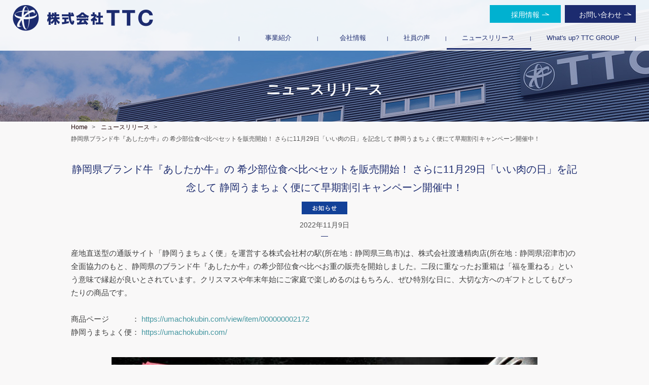

--- FILE ---
content_type: text/html; charset=UTF-8
request_url: https://www.ttc-gr.co.jp/news/article.php?a=222
body_size: 41486
content:
 
<!doctype html>
<html lang="ja">
<head>
<meta charset="utf-8">
<meta name="viewport" content="width=device-width, initial-scale=1.0">
<title>ニュースリリース | 株式会社ＴＴＣ</title>
<meta name="title" content="地域の未来をワクワクさせる会社、地域ブランド創造企業「株式会社ＴＴＣ」の公式サイト、ニュースリリースのページです。" />
<meta name="description" content="株式会社ＴＴＣ、ＴＴＣ ＧＲＯＵＰのニュースリリースを掲載しています。" />
<meta name="keywords" content="TTC,ＴＴＣ,観光,お土産,ブランド商品,ブランド店舗,販売店舗プロデュース,食のテーマパーク,道の駅,地域創生,コンサルタント,宿泊,温浴,６次産業,美容,健康,企画,開発,卸">
<link rel="stylesheet" href="../css/style.css" media="all">
<link href="https://fonts.googleapis.com/css?family=Noto+Sans:400,700|Noto+Serif:400,700" rel="stylesheet">
<link href="../images/favicon.ico" rel="shortcut icon"> 
<link href="../images/webClipIcon_ttc.png" rel="apple-touch-icon">
<!-- Global site tag (gtag.js) - Google Analytics -->
<script async src="https://www.googletagmanager.com/gtag/js?id=UA-141175846-1"></script>
<script>
  window.dataLayer = window.dataLayer || [];
  function gtag(){dataLayer.push(arguments);}
  gtag('js', new Date());

  gtag('config', 'UA-141175846-1');
</script>
</head>
<body class="drawer drawer--right" onload="initialize();">
<div id="wrapper">
	<div class="next-news">
<!--headerStart-->
	 <header id="headerarea" class="header-next">
	 	<h1 class="top-logo" title="株式会社TTC"><a href="../"><img src="../images/logo_b.png" alt="株式会社TTC"></a></h1>
   <div class="header-rnav">
    <ul class="header_subnav flex">
     <li class="nav-dec"><a href="../recruitinfo/" class="btn-s b_rbl">採用情報<img src="../images/arrow-r_w.png" alt="" class="arrow_s"></a></li>
     <li class="nav-dec"><a href="../contact/" class="btn-s b_bl">お問い合わせ<img src="../images/arrow-r_w.png" alt="" class="arrow_s"></a></li>
    </ul>
    <div id="navarea" class="open_h open-spmenu f-sm">   
    <button type="button" class="drawer-toggle drawer-hamburger">
     <span class="sr-only"></span>
     <span class="drawer-hamburger-icon"></span>
    </button> 
    <nav class="drawer-nav" role="navigation">
     <div class="nav">
      <ul class="drawer-menu">
       <li><span class="nav-submenu"><span class="icon-line-b"><a href="../business/">事業紹介</a></span></span>
        <ul>
         <li class="sp-nav"><a href="../business/">事業紹介</a></li>
         <li><a href="../business/business.html">事業概要</a></li>
         <li><a href="../business/business01.html">地域ブランドの創出</a></li>
         <li><a href="../business/business02.html">食のテーマパーク事業</a></li>
         <li><a href="../business/business03.html">地域創生コンサル</a></li>
         <li><a href="../business/business04.html">再生事業</a></li>
        </ul>
       </li>
       <li><span class="nav-submenu"><a href="../corporate/">会社情報</a></span>
       <ul>
         <li class="sp-nav"><a href="../corporate/">会社情報</a></li>
         <li><a href="../corporate/about.html">会社概要</a></li>
        <li><a href="../corporate/philosophy.html">経営理念</a></li>
          <li><a href="../corporate/message.html">社長挨拶</a></li>
         <li><a href="../corporate/history.html">沿革</a></li>
         <li><a href="../corporate/group.html">TTCグループ企業</a></li>
         <li><a href="../corporate/brandstore.html">地域ブランド店舗</a></li>
        </ul>
       </li>
       <li><span class="icon-line-b"><a href="http://www.ttc-gr.co.jp/recruitinfo/#sec07">社員の声</a></span></li>
       <li class="current"><span class="icon-line"><a href="./">ニュースリリース</a></span></li>
       <li><span class="icon-line"><a href="../whatup/">What's up? TTC GROUP</a></span></li>
       <li class="nav-add"><span class="icon-line"><a href="../recruitinfo/">採用情報</a></span></li>
       <li class="nav-add"><span class="icon-line"><a href="../contact/">お問い合わせ</a></span></li>
      </ul>
     </div>
    </nav>
    </div>
    <span class="btn_spmenu btn-1"><span></span></span>
   </div>   
  </header>
 <!--headerEnd-->
  <h2 class="title-a_wh center pt160">ニュースリリース</h2>
 </div>
 <ul class="breadcrumb contents-a">
 	<li><a href="../">Home</a></li>
		<li><a href="./">ニュースリリース</a></li>
  <li>静岡県ブランド牛『あしたか牛』の 希少部位食べ比べセットを販売開始！ さらに11月29日「いい肉の日」を記念して 静岡うまちょく便にて早期割引キャンペーン開催中！</li>
 </ul>
<!--mainStart-->
 <main class="container">
  <article class="contents-a">
   <h3 class="f20 f-c_bl center-a">静岡県ブランド牛『あしたか牛』の 希少部位食べ比べセットを販売開始！ さらに11月29日「いい肉の日」を記念して 静岡うまちょく便にて早期割引キャンペーン開催中！</h3>
   <p class="newsdet-tag"><img src="../images/news_tag01.gif" alt="お知らせ"></p>
   <p class="newsdet-date center-a">2022年11月9日</p>
   <div class="newstext">
    <p><p style="box-sizing: inherit; line-height: 26px; overflow-wrap: break-word; word-break: break-all; background-repeat: no-repeat; padding: 0px; font-size: 15px; color: rgb(61, 61, 61); font-family: "Hiragino Kaku Gothic ProN", Meiryo, "MS PGothic", sans-serif;">産地直送型の通販サイト「静岡うまちょく便」を運営する株式会社村の駅(所在地：静岡県三島市)は、株式会社渡邊精肉店(所在地：静岡県沼津市)の全面協力のもと、静岡県のブランド牛『あしたか牛』の希少部位食べ比べお重の販売を開始しました。二段に重なったお重箱は「福を重ねる」という意味で縁起が良いとされています。クリスマスや年末年始にご家庭で楽しめるのはもちろん、ぜひ特別な日に、大切な方へのギフトとしてもぴったりの商品です。</p><p style="box-sizing: inherit; line-height: 26px; overflow-wrap: break-word; word-break: break-all; background-repeat: no-repeat; padding: 0px; font-size: 15px; color: rgb(61, 61, 61); font-family: "Hiragino Kaku Gothic ProN", Meiryo, "MS PGothic", sans-serif;"><br style="box-sizing: inherit; background-repeat: no-repeat; padding: 0px; margin: 0px; line-height: 26px;"></p><p style="box-sizing: inherit; line-height: 26px; overflow-wrap: break-word; word-break: break-all; background-repeat: no-repeat; padding: 0px; font-size: 15px; color: rgb(61, 61, 61); font-family: "Hiragino Kaku Gothic ProN", Meiryo, "MS PGothic", sans-serif;">商品ページ　　　： <a href="https://umachokubin.com/view/item/000000002172" rel="nofollow noopener" target="_blank" style="box-sizing: inherit; color: rgb(69, 151, 161); background-repeat: no-repeat; padding: 0px; margin: 0px; line-height: 26px;">https://umachokubin.com/view/item/000000002172</a></p><p style="box-sizing: inherit; line-height: 26px; overflow-wrap: break-word; word-break: break-all; background-repeat: no-repeat; padding: 0px; font-size: 15px; color: rgb(61, 61, 61); font-family: "Hiragino Kaku Gothic ProN", Meiryo, "MS PGothic", sans-serif;">静岡うまちょく便： <a href="https://umachokubin.com/" rel="nofollow noopener" target="_blank" style="box-sizing: inherit; color: rgb(69, 151, 161); background-repeat: no-repeat; padding: 0px; margin: 0px; line-height: 26px;">https://umachokubin.com/</a></p><p style="box-sizing: inherit; line-height: 26px; overflow-wrap: break-word; word-break: break-all; background-repeat: no-repeat; padding: 0px; font-size: 15px; color: rgb(61, 61, 61); font-family: "Hiragino Kaku Gothic ProN", Meiryo, "MS PGothic", sans-serif;"><br style="box-sizing: inherit; background-repeat: no-repeat; padding: 0px; margin: 0px; line-height: 26px;"></p><p class="contents-image" style="box-sizing: inherit; line-height: 26px; overflow-wrap: break-word; word-break: break-all; position: relative; background-repeat: no-repeat; padding: 0px; font-size: 15px; border: none; color: rgb(61, 61, 61); font-family: "Hiragino Kaku Gothic ProN", Meiryo, "MS PGothic", sans-serif;"><img src="https://mypage.atpress.ne.jp/releases/336210/LL_img_336210_1.jpg?20221208054122" class="fr-dib fr-draggable tc" data-id="1" style="box-sizing: inherit; border-style: none; vertical-align: top; text-align: center; background-repeat: no-repeat; padding: 0px; margin-top: 10px; margin-bottom: 10px; display: block; float: none; line-height: 26px; max- z-index: 1000; margin-right: auto !important; margin-left: auto !important;"></p><p class="at_caption" style="box-sizing: inherit; line-height: 26px; overflow-wrap: break-word; word-break: break-all; background-repeat: no-repeat; padding: 0px; font-size: 15px; color: rgb(61, 61, 61); font-family: "Hiragino Kaku Gothic ProN", Meiryo, "MS PGothic", sans-serif; text-align: center;">『あしたか牛』の希少部位食べ比べお重</p><p style="box-sizing: inherit; line-height: 26px; overflow-wrap: break-word; word-break: break-all; background-repeat: no-repeat; padding: 0px; font-size: 15px; color: rgb(61, 61, 61); font-family: "Hiragino Kaku Gothic ProN", Meiryo, "MS PGothic", sans-serif;"><br style="box-sizing: inherit; background-repeat: no-repeat; padding: 0px; margin: 0px; line-height: 26px;"></p><p style="box-sizing: inherit; line-height: 26px; overflow-wrap: break-word; word-break: break-all; background-repeat: no-repeat; padding: 0px; font-size: 15px; color: rgb(61, 61, 61); font-family: "Hiragino Kaku Gothic ProN", Meiryo, "MS PGothic", sans-serif;">■商品の背景</p><p style="box-sizing: inherit; line-height: 26px; overflow-wrap: break-word; word-break: break-all; background-repeat: no-repeat; padding: 0px; font-size: 15px; color: rgb(61, 61, 61); font-family: "Hiragino Kaku Gothic ProN", Meiryo, "MS PGothic", sans-serif;">「地元の方にもっと美味しいお肉を食べてもらいたい。」という想いでいわゆる地産地消を目指して誕生した『あしたか牛』。静岡県東部の愛鷹山麓近郊で24カ月以上丹精込めて育てられた牛の中でも特に、風味豊かで、柔らかい肉質を有する厳選された牛肉を「あしたか牛」と称しています。</p><p style="box-sizing: inherit; line-height: 26px; overflow-wrap: break-word; word-break: break-all; background-repeat: no-repeat; padding: 0px; font-size: 15px; color: rgb(61, 61, 61); font-family: "Hiragino Kaku Gothic ProN", Meiryo, "MS PGothic", sans-serif;">「地元に愛される静岡のブランド牛『あしたか牛』で、全国の皆さんの食卓に笑顔を届けたい」そんな想いと共に、県内で『あしたか牛』の取り扱い量がトップの「株式会社渡邊精肉店」と産地直送ネット通販「静岡うまちょく便」がタッグを組み、全国へ美味しいお肉と笑顔をお届けします。</p><p style="box-sizing: inherit; line-height: 26px; overflow-wrap: break-word; word-break: break-all; background-repeat: no-repeat; padding: 0px; font-size: 15px; color: rgb(61, 61, 61); font-family: "Hiragino Kaku Gothic ProN", Meiryo, "MS PGothic", sans-serif;"><br style="box-sizing: inherit; background-repeat: no-repeat; padding: 0px; margin: 0px; line-height: 26px;"></p><p style="box-sizing: inherit; line-height: 26px; overflow-wrap: break-word; word-break: break-all; background-repeat: no-repeat; padding: 0px; font-size: 15px; color: rgb(61, 61, 61); font-family: "Hiragino Kaku Gothic ProN", Meiryo, "MS PGothic", sans-serif;"><br style="box-sizing: inherit; background-repeat: no-repeat; padding: 0px; margin: 0px; line-height: 26px;"></p><p style="box-sizing: inherit; line-height: 26px; overflow-wrap: break-word; word-break: break-all; background-repeat: no-repeat; padding: 0px; font-size: 15px; color: rgb(61, 61, 61); font-family: "Hiragino Kaku Gothic ProN", Meiryo, "MS PGothic", sans-serif;">■商品詳細</p><p style="box-sizing: inherit; line-height: 26px; overflow-wrap: break-word; word-break: break-all; background-repeat: no-repeat; padding: 0px; font-size: 15px; color: rgb(61, 61, 61); font-family: "Hiragino Kaku Gothic ProN", Meiryo, "MS PGothic", sans-serif;">【壱の重】</p><p style="box-sizing: inherit; line-height: 26px; overflow-wrap: break-word; word-break: break-all; background-repeat: no-repeat; padding: 0px; font-size: 15px; color: rgb(61, 61, 61); font-family: "Hiragino Kaku Gothic ProN", Meiryo, "MS PGothic", sans-serif;">4種の部位×80g：合計320g</p><p style="box-sizing: inherit; line-height: 26px; overflow-wrap: break-word; word-break: break-all; background-repeat: no-repeat; padding: 0px; font-size: 15px; color: rgb(61, 61, 61); font-family: "Hiragino Kaku Gothic ProN", Meiryo, "MS PGothic", sans-serif;">次の部位からその時のオススメの4種をお入れいたします。</p><p style="box-sizing: inherit; line-height: 26px; overflow-wrap: break-word; word-break: break-all; background-repeat: no-repeat; padding: 0px; font-size: 15px; color: rgb(61, 61, 61); font-family: "Hiragino Kaku Gothic ProN", Meiryo, "MS PGothic", sans-serif;">シンタマ(トモサンカク・シンシン)、ランプ、イチボ、ハネシタ、カイノミ、ミスジ、ウデサンカク、リブロース</p><p style="box-sizing: inherit; line-height: 26px; overflow-wrap: break-word; word-break: break-all; background-repeat: no-repeat; padding: 0px; font-size: 15px; color: rgb(61, 61, 61); font-family: "Hiragino Kaku Gothic ProN", Meiryo, "MS PGothic", sans-serif;">それぞれの部位について、またおすすめの食べ方につきましては下記のページよりご覧いただけます。</p><p style="box-sizing: inherit; line-height: 26px; overflow-wrap: break-word; word-break: break-all; background-repeat: no-repeat; padding: 0px; font-size: 15px; color: rgb(61, 61, 61); font-family: "Hiragino Kaku Gothic ProN", Meiryo, "MS PGothic", sans-serif;">商品ページ： <a href="https://umachokubin.com/view/item/000000002172" rel="nofollow noopener" target="_blank" style="box-sizing: inherit; color: rgb(69, 151, 161); background-repeat: no-repeat; padding: 0px; margin: 0px; line-height: 26px;">https://umachokubin.com/view/item/000000002172</a></p><p style="box-sizing: inherit; line-height: 26px; overflow-wrap: break-word; word-break: break-all; background-repeat: no-repeat; padding: 0px; font-size: 15px; color: rgb(61, 61, 61); font-family: "Hiragino Kaku Gothic ProN", Meiryo, "MS PGothic", sans-serif;"><br style="box-sizing: inherit; background-repeat: no-repeat; padding: 0px; margin: 0px; line-height: 26px;"></p><p style="box-sizing: inherit; line-height: 26px; overflow-wrap: break-word; word-break: break-all; background-repeat: no-repeat; padding: 0px; font-size: 15px; color: rgb(61, 61, 61); font-family: "Hiragino Kaku Gothic ProN", Meiryo, "MS PGothic", sans-serif;">【弐の重】</p><p style="box-sizing: inherit; line-height: 26px; overflow-wrap: break-word; word-break: break-all; background-repeat: no-repeat; padding: 0px; font-size: 15px; color: rgb(61, 61, 61); font-family: "Hiragino Kaku Gothic ProN", Meiryo, "MS PGothic", sans-serif;">肩ロース　300g(すき焼き・しゃぶしゃぶ用)</p><p style="box-sizing: inherit; line-height: 26px; overflow-wrap: break-word; word-break: break-all; background-repeat: no-repeat; padding: 0px; font-size: 15px; color: rgb(61, 61, 61); font-family: "Hiragino Kaku Gothic ProN", Meiryo, "MS PGothic", sans-serif;"><br style="box-sizing: inherit; background-repeat: no-repeat; padding: 0px; margin: 0px; line-height: 26px;"></p><p style="box-sizing: inherit; line-height: 26px; overflow-wrap: break-word; word-break: break-all; background-repeat: no-repeat; padding: 0px; font-size: 15px; color: rgb(61, 61, 61); font-family: "Hiragino Kaku Gothic ProN", Meiryo, "MS PGothic", sans-serif;">通常価格　： 6,480円(税込)</p><p style="box-sizing: inherit; line-height: 26px; overflow-wrap: break-word; word-break: break-all; background-repeat: no-repeat; padding: 0px; font-size: 15px; color: rgb(61, 61, 61); font-family: "Hiragino Kaku Gothic ProN", Meiryo, "MS PGothic", sans-serif;">内容量　　： 620g</p><p style="box-sizing: inherit; line-height: 26px; overflow-wrap: break-word; word-break: break-all; background-repeat: no-repeat; padding: 0px; font-size: 15px; color: rgb(61, 61, 61); font-family: "Hiragino Kaku Gothic ProN", Meiryo, "MS PGothic", sans-serif;">産地　　　： あしたか牛(静岡県産)</p><p style="box-sizing: inherit; line-height: 26px; overflow-wrap: break-word; word-break: break-all; background-repeat: no-repeat; padding: 0px; font-size: 15px; color: rgb(61, 61, 61); font-family: "Hiragino Kaku Gothic ProN", Meiryo, "MS PGothic", sans-serif;">配送　　　： 冷凍便</p><p style="box-sizing: inherit; line-height: 26px; overflow-wrap: break-word; word-break: break-all; background-repeat: no-repeat; padding: 0px; font-size: 15px; color: rgb(61, 61, 61); font-family: "Hiragino Kaku Gothic ProN", Meiryo, "MS PGothic", sans-serif;">送料　　　： 無料</p><p style="box-sizing: inherit; line-height: 26px; overflow-wrap: break-word; word-break: break-all; background-repeat: no-repeat; padding: 0px; font-size: 15px; color: rgb(61, 61, 61); font-family: "Hiragino Kaku Gothic ProN", Meiryo, "MS PGothic", sans-serif;">配送開始日： 2022年12月1日～</p><p style="box-sizing: inherit; line-height: 26px; overflow-wrap: break-word; word-break: break-all; background-repeat: no-repeat; padding: 0px; font-size: 15px; color: rgb(61, 61, 61); font-family: "Hiragino Kaku Gothic ProN", Meiryo, "MS PGothic", sans-serif;">　　　　　　 指定日のない場合は、12月1日以降最短日に発送いたします。</p><p style="box-sizing: inherit; line-height: 26px; overflow-wrap: break-word; word-break: break-all; background-repeat: no-repeat; padding: 0px; font-size: 15px; color: rgb(61, 61, 61); font-family: "Hiragino Kaku Gothic ProN", Meiryo, "MS PGothic", sans-serif;">商品ページ： <a href="https://umachokubin.com/view/item/000000002172" rel="nofollow noopener" target="_blank" style="box-sizing: inherit; color: rgb(69, 151, 161); background-repeat: no-repeat; padding: 0px; margin: 0px; line-height: 26px;">https://umachokubin.com/view/item/000000002172</a></p><p style="box-sizing: inherit; line-height: 26px; overflow-wrap: break-word; word-break: break-all; background-repeat: no-repeat; padding: 0px; font-size: 15px; color: rgb(61, 61, 61); font-family: "Hiragino Kaku Gothic ProN", Meiryo, "MS PGothic", sans-serif;"><br style="box-sizing: inherit; background-repeat: no-repeat; padding: 0px; margin: 0px; line-height: 26px;"></p><p class="contents-image" style="box-sizing: inherit; line-height: 26px; overflow-wrap: break-word; word-break: break-all; position: relative; background-repeat: no-repeat; padding: 0px; font-size: 15px; border: none; color: rgb(61, 61, 61); font-family: "Hiragino Kaku Gothic ProN", Meiryo, "MS PGothic", sans-serif;"><img src="https://mypage.atpress.ne.jp/releases/336210/LL_img_336210_2.jpg?20221208054122" class="fr-dib fr-draggable tc" data-id="2" style="box-sizing: inherit; border-style: none; vertical-align: top; text-align: center; background-repeat: no-repeat; padding: 0px; margin-top: 10px; margin-bottom: 10px; display: block; float: none; line-height: 26px; max- z-index: 1000; margin-right: auto !important; margin-left: auto !important;"></p><p class="at_caption" style="box-sizing: inherit; line-height: 26px; overflow-wrap: break-word; word-break: break-all; background-repeat: no-repeat; padding: 0px; font-size: 15px; color: rgb(61, 61, 61); font-family: "Hiragino Kaku Gothic ProN", Meiryo, "MS PGothic", sans-serif; text-align: center;">商品について</p><p style="box-sizing: inherit; line-height: 26px; overflow-wrap: break-word; word-break: break-all; background-repeat: no-repeat; padding: 0px; font-size: 15px; color: rgb(61, 61, 61); font-family: "Hiragino Kaku Gothic ProN", Meiryo, "MS PGothic", sans-serif;"><br style="box-sizing: inherit; background-repeat: no-repeat; padding: 0px; margin: 0px; line-height: 26px;"></p><p style="box-sizing: inherit; line-height: 26px; overflow-wrap: break-word; word-break: break-all; background-repeat: no-repeat; padding: 0px; font-size: 15px; color: rgb(61, 61, 61); font-family: "Hiragino Kaku Gothic ProN", Meiryo, "MS PGothic", sans-serif;">＜11月29日「いい肉の日」キャンペーン＞</p><p style="box-sizing: inherit; line-height: 26px; overflow-wrap: break-word; word-break: break-all; background-repeat: no-repeat; padding: 0px; font-size: 15px; color: rgb(61, 61, 61); font-family: "Hiragino Kaku Gothic ProN", Meiryo, "MS PGothic", sans-serif;">12月1日正午12時まで、キャンペーン価格でご提供いたします。</p><p style="box-sizing: inherit; line-height: 26px; overflow-wrap: break-word; word-break: break-all; background-repeat: no-repeat; padding: 0px; font-size: 15px; color: rgb(61, 61, 61); font-family: "Hiragino Kaku Gothic ProN", Meiryo, "MS PGothic", sans-serif;">さらに無料でシールをお付けすることも可能です。</p><p style="box-sizing: inherit; line-height: 26px; overflow-wrap: break-word; word-break: break-all; background-repeat: no-repeat; padding: 0px; font-size: 15px; color: rgb(61, 61, 61); font-family: "Hiragino Kaku Gothic ProN", Meiryo, "MS PGothic", sans-serif;"><br style="box-sizing: inherit; background-repeat: no-repeat; padding: 0px; margin: 0px; line-height: 26px;"></p><p class="contents-image" style="box-sizing: inherit; line-height: 26px; overflow-wrap: break-word; word-break: break-all; position: relative; background-repeat: no-repeat; padding: 0px; font-size: 15px; border: none; color: rgb(61, 61, 61); font-family: "Hiragino Kaku Gothic ProN", Meiryo, "MS PGothic", sans-serif;"><img src="https://mypage.atpress.ne.jp/releases/336210/LL_img_336210_3.png?20221208054122" class="fr-dib fr-draggable tc" data-id="3" style="box-sizing: inherit; border-style: none; vertical-align: top; text-align: center; background-repeat: no-repeat; padding: 0px; margin-top: 10px; margin-bottom: 10px; display: block; float: none; line-height: 26px; max- z-index: 1000; margin-right: auto !important; margin-left: auto !important;"></p><p class="at_caption" style="box-sizing: inherit; line-height: 26px; overflow-wrap: break-word; word-break: break-all; background-repeat: no-repeat; padding: 0px; font-size: 15px; color: rgb(61, 61, 61); font-family: "Hiragino Kaku Gothic ProN", Meiryo, "MS PGothic", sans-serif; text-align: center;">無料でシールをお付けします</p><p style="box-sizing: inherit; line-height: 26px; overflow-wrap: break-word; word-break: break-all; background-repeat: no-repeat; padding: 0px; font-size: 15px; color: rgb(61, 61, 61); font-family: "Hiragino Kaku Gothic ProN", Meiryo, "MS PGothic", sans-serif;"><br style="box-sizing: inherit; background-repeat: no-repeat; padding: 0px; margin: 0px; line-height: 26px;"></p><p style="box-sizing: inherit; line-height: 26px; overflow-wrap: break-word; word-break: break-all; background-repeat: no-repeat; padding: 0px; font-size: 15px; color: rgb(61, 61, 61); font-family: "Hiragino Kaku Gothic ProN", Meiryo, "MS PGothic", sans-serif;">＜しずおか食セレクション認定＞</p><p style="box-sizing: inherit; line-height: 26px; overflow-wrap: break-word; word-break: break-all; background-repeat: no-repeat; padding: 0px; font-size: 15px; color: rgb(61, 61, 61); font-family: "Hiragino Kaku Gothic ProN", Meiryo, "MS PGothic", sans-serif;">あしたか牛は、静岡県認定の「しずおか食セレクション」の認定を受けています。(2019年)株式会社渡邊精肉店の代表が自ら買付けし、約25年間で培われた目利き力により、厳選された『あしたか牛」を想いを込めてお客様へお届けいたします。</p><p style="box-sizing: inherit; line-height: 26px; overflow-wrap: break-word; word-break: break-all; background-repeat: no-repeat; padding: 0px; font-size: 15px; color: rgb(61, 61, 61); font-family: "Hiragino Kaku Gothic ProN", Meiryo, "MS PGothic", sans-serif;"><br style="box-sizing: inherit; background-repeat: no-repeat; padding: 0px; margin: 0px; line-height: 26px;"></p><p class="contents-image" style="box-sizing: inherit; line-height: 26px; overflow-wrap: break-word; word-break: break-all; position: relative; background-repeat: no-repeat; padding: 0px; font-size: 15px; border: none; color: rgb(61, 61, 61); font-family: "Hiragino Kaku Gothic ProN", Meiryo, "MS PGothic", sans-serif;"><img src="https://mypage.atpress.ne.jp/releases/336210/LL_img_336210_4.jpg?20221208054122" class="fr-dib fr-draggable tc" data-id="4" style="box-sizing: inherit; border-style: none; vertical-align: top; text-align: center; background-repeat: no-repeat; padding: 0px; margin-top: 10px; margin-bottom: 10px; display: block; float: none; line-height: 26px; max- z-index: 1000; margin-right: auto !important; margin-left: auto !important;"></p><p class="at_caption" style="box-sizing: inherit; line-height: 26px; overflow-wrap: break-word; word-break: break-all; background-repeat: no-repeat; padding: 0px; font-size: 15px; color: rgb(61, 61, 61); font-family: "Hiragino Kaku Gothic ProN", Meiryo, "MS PGothic", sans-serif; text-align: center;">しずおか食セレクション認定</p><p style="box-sizing: inherit; line-height: 26px; overflow-wrap: break-word; word-break: break-all; background-repeat: no-repeat; padding: 0px; font-size: 15px; color: rgb(61, 61, 61); font-family: "Hiragino Kaku Gothic ProN", Meiryo, "MS PGothic", sans-serif;"><br style="box-sizing: inherit; background-repeat: no-repeat; padding: 0px; margin: 0px; line-height: 26px;"></p><p style="box-sizing: inherit; line-height: 26px; overflow-wrap: break-word; word-break: break-all; background-repeat: no-repeat; padding: 0px; font-size: 15px; color: rgb(61, 61, 61); font-family: "Hiragino Kaku Gothic ProN", Meiryo, "MS PGothic", sans-serif;">■株式会社渡邊精肉店</p><p style="box-sizing: inherit; line-height: 26px; overflow-wrap: break-word; word-break: break-all; background-repeat: no-repeat; padding: 0px; font-size: 15px; color: rgb(61, 61, 61); font-family: "Hiragino Kaku Gothic ProN", Meiryo, "MS PGothic", sans-serif;">創業昭和20年、約77年間にわたり、食肉のプロの道を歩んできた渡邊精肉店。あしたか牛ブランドに精通し、「牧場から食卓へ」の信念の基、あしたか牛の生産者と常にコミュニケーションをとり、安心安全とこだわりをお客様へ届けています。こだわりは牧場から食卓へ、頑なに吟味された原料に昔ながらの職人が惜しみなく技術と時間を注ぎ、食卓に笑顔を届けます。</p><p style="box-sizing: inherit; line-height: 26px; overflow-wrap: break-word; word-break: break-all; background-repeat: no-repeat; padding: 0px; font-size: 15px; color: rgb(61, 61, 61); font-family: "Hiragino Kaku Gothic ProN", Meiryo, "MS PGothic", sans-serif;"><br style="box-sizing: inherit; background-repeat: no-repeat; padding: 0px; margin: 0px; line-height: 26px;"></p><p class="contents-image" style="box-sizing: inherit; line-height: 26px; overflow-wrap: break-word; word-break: break-all; position: relative; background-repeat: no-repeat; padding: 0px; font-size: 15px; border: none; color: rgb(61, 61, 61); font-family: "Hiragino Kaku Gothic ProN", Meiryo, "MS PGothic", sans-serif;"><img src="https://mypage.atpress.ne.jp/releases/336210/LL_img_336210_5.jpg?20221208054122" class="fr-dib fr-draggable tc" data-id="5" style="box-sizing: inherit; border-style: none; vertical-align: top; text-align: center; background-repeat: no-repeat; padding: 0px; margin-top: 10px; margin-bottom: 10px; display: block; float: none; line-height: 26px; max- z-index: 1000; margin-right: auto !important; margin-left: auto !important;"></p><p class="at_caption" style="box-sizing: inherit; line-height: 26px; overflow-wrap: break-word; word-break: break-all; background-repeat: no-repeat; padding: 0px; font-size: 15px; color: rgb(61, 61, 61); font-family: "Hiragino Kaku Gothic ProN", Meiryo, "MS PGothic", sans-serif; text-align: center;">株式会社渡邊精肉店について</p><p style="box-sizing: inherit; line-height: 26px; overflow-wrap: break-word; word-break: break-all; background-repeat: no-repeat; padding: 0px; font-size: 15px; color: rgb(61, 61, 61); font-family: "Hiragino Kaku Gothic ProN", Meiryo, "MS PGothic", sans-serif;"><br style="box-sizing: inherit; background-repeat: no-repeat; padding: 0px; margin: 0px; line-height: 26px;"></p><p style="box-sizing: inherit; line-height: 26px; overflow-wrap: break-word; word-break: break-all; background-repeat: no-repeat; padding: 0px; font-size: 15px; color: rgb(61, 61, 61); font-family: "Hiragino Kaku Gothic ProN", Meiryo, "MS PGothic", sans-serif;">■静岡うまちょく便、担当者の想い</p><p style="box-sizing: inherit; line-height: 26px; overflow-wrap: break-word; word-break: break-all; background-repeat: no-repeat; padding: 0px; font-size: 15px; color: rgb(61, 61, 61); font-family: "Hiragino Kaku Gothic ProN", Meiryo, "MS PGothic", sans-serif;">この度、静岡県のブランド牛「あしたか牛」を余すことなく楽しめるよう、渡邊精肉店の渡邊社長と約1年間かけて試行錯誤して参りました。お客様が楽しめるよう、細部までこだわり何度も試作と試食を繰り返して、皆様にご提供できるようになりました。</p><p style="box-sizing: inherit; line-height: 26px; overflow-wrap: break-word; word-break: break-all; background-repeat: no-repeat; padding: 0px; font-size: 15px; color: rgb(61, 61, 61); font-family: "Hiragino Kaku Gothic ProN", Meiryo, "MS PGothic", sans-serif;">あしたか牛の牧場を取材した際、どの牛も人懐っこくて、とってもフレンドリーでした。それは、生産者の方が、牛のために毎日、餌やり、心地よい寝床のお世話など行い、牛にストレスを感じさせない日々を共に過ごしてきた証だと思います。皆様の人生の大切な時間ひとつに、あしたか牛と共にあれば幸いです。是非、ご堪能下さいませ。</p><p style="box-sizing: inherit; line-height: 26px; overflow-wrap: break-word; word-break: break-all; background-repeat: no-repeat; padding: 0px; font-size: 15px; color: rgb(61, 61, 61); font-family: "Hiragino Kaku Gothic ProN", Meiryo, "MS PGothic", sans-serif;"><br style="box-sizing: inherit; background-repeat: no-repeat; padding: 0px; margin: 0px; line-height: 26px;"></p><p style="box-sizing: inherit; line-height: 26px; overflow-wrap: break-word; word-break: break-all; background-repeat: no-repeat; padding: 0px; font-size: 15px; color: rgb(61, 61, 61); font-family: "Hiragino Kaku Gothic ProN", Meiryo, "MS PGothic", sans-serif;"><br style="box-sizing: inherit; background-repeat: no-repeat; padding: 0px; margin: 0px; line-height: 26px;"></p><p style="box-sizing: inherit; line-height: 26px; overflow-wrap: break-word; word-break: break-all; background-repeat: no-repeat; padding: 0px; font-size: 15px; color: rgb(61, 61, 61); font-family: "Hiragino Kaku Gothic ProN", Meiryo, "MS PGothic", sans-serif;">■静岡うまちょく便の使命</p><p style="box-sizing: inherit; line-height: 26px; overflow-wrap: break-word; word-break: break-all; background-repeat: no-repeat; padding: 0px; font-size: 15px; color: rgb(61, 61, 61); font-family: "Hiragino Kaku Gothic ProN", Meiryo, "MS PGothic", sans-serif;">「静岡うまちょく便」を通して静岡のワクワクする未来づくりを行なっていくことが私たち運営チームの使命です。</p><p style="box-sizing: inherit; line-height: 26px; overflow-wrap: break-word; word-break: break-all; background-repeat: no-repeat; padding: 0px; font-size: 15px; color: rgb(61, 61, 61); font-family: "Hiragino Kaku Gothic ProN", Meiryo, "MS PGothic", sans-serif;">今回その「静岡うまちょく便」をメインで運営するスタッフは20～30代の若手メンバー。静岡県以外にも香川県、山口県、岡山県、日本全国の地域から集まってできた運営チーム。静岡県外出身だからこそ感じる静岡の魅力、実際に静岡に住んでみて体感する静岡の良さをこの「うまちょく便」を通して発信していきます。商品に付随するスタッフレポートも個々のメンバーが実際に生産者様の元に伺い、話を伺いながら書いたり、生産者様の想いを受けて書いたり。一つ一つ、一人一人の生産者様の想いをのせて「うまい！」をお届けいたします。</p><p style="box-sizing: inherit; line-height: 26px; overflow-wrap: break-word; word-break: break-all; background-repeat: no-repeat; padding: 0px; font-size: 15px; color: rgb(61, 61, 61); font-family: "Hiragino Kaku Gothic ProN", Meiryo, "MS PGothic", sans-serif;">静岡うまちょく便　公式サイト： <a href="https://umachokubin.com/" rel="nofollow noopener" target="_blank" style="box-sizing: inherit; color: rgb(69, 151, 161); background-repeat: no-repeat; padding: 0px; margin: 0px; line-height: 26px;">https://umachokubin.com</a></p><p style="box-sizing: inherit; line-height: 26px; overflow-wrap: break-word; word-break: break-all; background-repeat: no-repeat; padding: 0px; font-size: 15px; color: rgb(61, 61, 61); font-family: "Hiragino Kaku Gothic ProN", Meiryo, "MS PGothic", sans-serif;"><br style="box-sizing: inherit; background-repeat: no-repeat; padding: 0px; margin: 0px; line-height: 26px;"></p><p style="box-sizing: inherit; line-height: 26px; overflow-wrap: break-word; word-break: break-all; background-repeat: no-repeat; padding: 0px; font-size: 15px; color: rgb(61, 61, 61); font-family: "Hiragino Kaku Gothic ProN", Meiryo, "MS PGothic", sans-serif;"><br style="box-sizing: inherit; background-repeat: no-repeat; padding: 0px; margin: 0px; line-height: 26px;"></p><p style="box-sizing: inherit; line-height: 26px; overflow-wrap: break-word; word-break: break-all; background-repeat: no-repeat; padding: 0px; font-size: 15px; color: rgb(61, 61, 61); font-family: "Hiragino Kaku Gothic ProN", Meiryo, "MS PGothic", sans-serif;">■会社概要</p><p style="box-sizing: inherit; line-height: 26px; overflow-wrap: break-word; word-break: break-all; background-repeat: no-repeat; padding: 0px; font-size: 15px; color: rgb(61, 61, 61); font-family: "Hiragino Kaku Gothic ProN", Meiryo, "MS PGothic", sans-serif;">会社名　：株式会社村の駅</p><p style="box-sizing: inherit; line-height: 26px; overflow-wrap: break-word; word-break: break-all; background-repeat: no-repeat; padding: 0px; font-size: 15px; color: rgb(61, 61, 61); font-family: "Hiragino Kaku Gothic ProN", Meiryo, "MS PGothic", sans-serif;">所在地　：静岡県三島市安久322-1</p><p style="box-sizing: inherit; line-height: 26px; overflow-wrap: break-word; word-break: break-all; background-repeat: no-repeat; padding: 0px; font-size: 15px; color: rgb(61, 61, 61); font-family: "Hiragino Kaku Gothic ProN", Meiryo, "MS PGothic", sans-serif;">電話番号：0120-54-0831</p><p style="box-sizing: inherit; line-height: 26px; overflow-wrap: break-word; word-break: break-all; background-repeat: no-repeat; padding: 0px; font-size: 15px; color: rgb(61, 61, 61); font-family: "Hiragino Kaku Gothic ProN", Meiryo, "MS PGothic", sans-serif;">代表者　：代表取締役社長　瀬上 恭寛</p><p style="box-sizing: inherit; line-height: 26px; overflow-wrap: break-word; word-break: break-all; background-repeat: no-repeat; padding: 0px; font-size: 15px; color: rgb(61, 61, 61); font-family: "Hiragino Kaku Gothic ProN", Meiryo, "MS PGothic", sans-serif;">事業内容：食のテーマパーク開発、農産物直売所、</p><p style="box-sizing: inherit; line-height: 26px; overflow-wrap: break-word; word-break: break-all; background-repeat: no-repeat; padding: 0px; font-size: 15px; color: rgb(61, 61, 61); font-family: "Hiragino Kaku Gothic ProN", Meiryo, "MS PGothic", sans-serif;">　　　　　ギフト商品の企画、開発販売及び品質管理、通信販売事業の展開</p><p style="box-sizing: inherit; line-height: 26px; overflow-wrap: break-word; word-break: break-all; background-repeat: no-repeat; padding: 0px; font-size: 15px; color: rgb(61, 61, 61); font-family: "Hiragino Kaku Gothic ProN", Meiryo, "MS PGothic", sans-serif;">設立　　：2006年1月</p><p style="box-sizing: inherit; line-height: 26px; overflow-wrap: break-word; word-break: break-all; background-repeat: no-repeat; padding: 0px; font-size: 15px; color: rgb(61, 61, 61); font-family: "Hiragino Kaku Gothic ProN", Meiryo, "MS PGothic", sans-serif;"><br style="box-sizing: inherit; background-repeat: no-repeat; padding: 0px; margin: 0px; line-height: 26px;"></p><p class="contents-image" style="box-sizing: inherit; line-height: 26px; overflow-wrap: break-word; word-break: break-all; position: relative; background-repeat: no-repeat; padding: 0px; font-size: 15px; border: none; color: rgb(61, 61, 61); font-family: "Hiragino Kaku Gothic ProN", Meiryo, "MS PGothic", sans-serif;"><img src="https://mypage.atpress.ne.jp/releases/336210/LL_img_336210_6.jpg?20221208054122" class="fr-dib fr-draggable tc" data-id="6" style="box-sizing: inherit; border-style: none; vertical-align: top; text-align: center; background-repeat: no-repeat; padding: 0px; margin-top: 10px; margin-bottom: 10px; display: block; float: none; line-height: 26px; max- z-index: 1000; margin-right: auto !important; margin-left: auto !important;"></p><p class="at_caption" style="box-sizing: inherit; line-height: 26px; overflow-wrap: break-word; word-break: break-all; background-repeat: no-repeat; padding: 0px; font-size: 15px; color: rgb(61, 61, 61); font-family: "Hiragino Kaku Gothic ProN", Meiryo, "MS PGothic", sans-serif; text-align: center;">株式会社村の駅について</p></p>
   </div>
   <p></p>
  </article>
  <div class="contents-a pt30">
   <ul class="what-btnarea flex">
    <li><a href="article.php?a=221" ><img src="../images/arrow-r_b.png" alt="" class="arrow_s-l">前の記事へ</a></li>
    <li><a href="./">ニュース一覧</a></li>
    <li><a href="article.php?a=220" >次の記事へ<img src="../images/arrow-r_b.png" alt="" class="arrow_s"></a></li>
   </ul>
  </div>  
 </main>
<!--mainEnd-->
 <div id="stop" class="scrollTop"><a href="#wrapper"></a></div>
<!--footerStart-->
 <footer id="footer">
  <ul class="footer-nav contents-a flex">
   <li><a href="../">トップページ</a></li>
   <li>
    <dl>
     <dt><a href="../business/">事業紹介</a></dt>
     <dd>
      <ul>
       <li class="icon-"><a href="../business/business.html">事業概要</a></li>
       <li class="icon-"><a href="../business/business01.html">地域ブランドの創出</a></li>
       <li class="icon-"><a href="../business/business02.html">食のテーマパーク事業</a></li>
       <li class="icon-"><a href="../business/business03.html">地域創生コンサル</a></li>
       <li class="icon-"><a href="../business/business04.html">再生事業</a></li>
      </ul>
     </dd>
    </dl>
   </li>
   <li>
    <dl>
     <dt><a href="../corporate/">会社情報</a></dt>
     <dd>
      <ul>
       <li class="icon-"><a href="../corporate/index.html">会社概要</a></li>
       <li class="icon-"><a href="../corporate/philosophy.html">経営理念</a></li>
       <li class="icon-"><a href="../corporate/message.html">社長挨拶</a></li>
       <li class="icon-"><a href="../corporate/history.html">沿革</a></li>
       <li class="icon-"><a href="../corporate/group.html">TTCグループ企業</a></li>
       <li class="icon-"><a href="../corporate/brandstore.html">地域ブランド店舗</a></li>
      </ul>
     </dd>
    </dl>
   </li>
   <li>
    <ul>
     <li><a href="http://www.ttc-gr.co.jp/recruitinfo/#sec07">社員の声</a></li>
     <li><a href="./">ニュースリリース</a></li>
     <li><a href="../whatup/">What's up? TTC GROUP</a></li>
    </ul>
   </li>
   <li>
    <ul>
     <li><a href="../recruitinfo/">採用情報</a></li>
     <li><a href="../contact/">お問い合わせ</a></li>
     <li><a href="../privacypolicy/">プライバシーポリシー</a></li>
    </ul>
   </li>
  </ul>
  <dl class="footer-btm">
   <dt><img src="../images/logo_w.png" class="logo" alt="株式会社TTCロゴ"></dt>
   <dd><small>Copyright &copy; 2023 TTC GROUP. All Rights Reserved.</small></dd>
  </dl>
 </footer>
<!--footerEnd-->
</div>
<!--wrapperEnd-->
<script src="https://ajax.googleapis.com/ajax/libs/jquery/1.11.3/jquery.min.js"></script>
<script src="../js/iscroll.js"></script>
<script src="../js/drawer.js"></script>
<script>
		$(document).ready(function() {
				$('.drawer').drawer();
		});
</script>
<script type="text/javascript" src="../js/jquery.smoothScroll.js"></script>
<script type="text/javascript" src="../js/pagetop.js"></script>
<script src="../js/fade.js"></script>
<script src="../js/footerFixed.js"></script>
</body>
</html>

--- FILE ---
content_type: text/css
request_url: https://www.ttc-gr.co.jp/css/style.css
body_size: 54
content:
@import url("default.css");
@import url("common.css");

--- FILE ---
content_type: text/css
request_url: https://www.ttc-gr.co.jp/css/default.css
body_size: 7429
content:
@charset "utf-8";
/* CSS Document */
html, body, div, span, object, iframe,
h1, h2, h3, h4, h5, h6, p, blockquote, pre,
abbr, address, cite, code,
del, dfn, em, img, ins, kbd, q, samp,
small, strong, sub, sup, var,
b, i,
dl, dt, dd, ol, ul, li,
fieldset, form, label, legend,
table, caption, tbody, tfoot, thead, tr, th, td,
article, aside, canvas, details, figcaption, figure, 
footer, header, hgroup, menu, nav, section, summary,
time, mark, audio, video {
	margin:0;
	padding:0;
	border:0;
	border-style:none;
	outline:0;
	font-size:100%;
	font-style:normal;
	font-weight:normal;
	vertical-align:top;
	background:transparent;
}
html {  
	overflow-y:scroll;
	font-size: 62.5%;
} 
body {
	font-size: 14px;
	font-size: 1.4rem;
	font-weight:normal;
	color:#505050;
	line-height:1.7em;
	background:#f9f8f8;
	-webkit-text-size-adjust : 100%;
	word-wrap : break-word;
	overflow-wrap : break-word;
	font-family:"Yu Gothic Medium", "游ゴシック Medium", YuGothic, "游ゴシック体", "ヒラギノ角ゴ Pro W3", "メイリオ", 'Open Sans', sans-serif;
}
article,aside,details,figcaption,figure,
footer,header,hgroup,menu,nav,section { 
	display:block;
}
main {
	display:block;
}
nav ul {
	list-style:none;
}
blockquote, q {
	quotes:none;
}
blockquote:before, blockquote:after,
q:before, q:after {
	content:'';
	content:none;
}
a {
	margin:0;
	padding:0;
	font-size:100%;
	font-weight:normal;
	vertical-align:baseline;
	background:transparent;
}
ins {
	background-color:#ffffff;
	color:#000;
	text-decoration:none;
}
img{
	max-width: 100%;
	height: auto;
	width /***/:auto;
}
mark {
	background-color:#ffffff;
	color:#000; 
	font-style: italic;
	font-weight:bold;
}
del {
	text-decoration: line-through;
}
abbr[title], dfn[title] {
	border-bottom:1px dotted;
	cursor:help;
}
table {
	border-collapse:collapse;
	border-spacing:0;
	display : table; 
	table-layout : fixed;
}
tr,th,td {
	-moz-box-sizing: border-box;
	-webkit-box-sizing: border-box;
	-ms-box-sizing: border-box;
	box-sizing: border-box;
}
hr {
	display:block;
	height:1px;
	border:0;   
	border-top:1px solid #cccccc;
	margin:1em 0;
	padding:0;
}
input, button, textarea, select {
	margin: 0;
	padding: 0;
	background: none transparent;
	border: none;
	border-radius: 0;
	outline: none;
	-webkit-appearance: none;
	-moz-appearance: none;
	appearance: none;
	font-size:100%;
	-moz-box-sizing: border-box;
	-webkit-box-sizing: border-box;
	-ms-box-sizing: border-box;
	box-sizing: border-box;
}
input[type="text"]{
	width: 100%;
	-moz-box-sizing: border-box;
	-webkit-box-sizing: border-box;
	box-sizing: border-box;
}
input[type="submit"],
input[type="reset"],
input[type="button"],
button {
	cursor: pointer;
	-webkit-appearance: button;
}
/*form_tag*/
.input {
	padding: 10px 3px;
	vertical-align: middle;
	font-size: inherit;
	color: inherit;
	box-sizing: content-box;
	text-indent: .01px;
	text-overflow: "";
	background:#ffffff;
	border:1px solid #b8b8b8;
	width: 100%;
}
.textarea {
	padding: 10px;
	vertical-align: middle;
	color: inherit;
	box-sizing: content-box;
	text-indent: .01px;
	text-overflow: "";
	background:#ffffff;
	border:1px solid #b8b8b8;
	width:100%;
	min-height:220px;
	-moz-box-sizing: border-box;
	-wbkit-box-sizing: border-box;
	-ms-box-sizing: border-box;
	box-sizing: border-box;
	font-family: sans-serif;
}
.error {
	border:1px solid #a70000;
}
select::-ms-expand {
 display: none;
}
.selectarea {
	position: relative;
	cursor: pointer;
}
.selectarea select {
 background:#ffffff;
	border:1px solid #b8b8b8;
	width: 100%;
 padding: 10px 3px;
	vertical-align: middle;
 cursor: pointer;
}
.selectarea .arrow-under-br {
 border-top: 5px solid #1c2b6f;
	border-right: 5px solid transparent;
	border-bottom: 5px solid transparent;
	border-left: 5px solid transparent;
	margin: 0 0 0 0;
	position: absolute;
	right: 30px;
	top: 30px;
}
.btn_disabled[disabled],
.btn_disabled[disabled]:hover,
.btn_disabled[disabled]:active {
	width:100%;
	height:100%;
	text-align:center;
	line-height:40px;
	border:1px solid #b8b8b8;
	background: #fafafa;
	cursor: default;
	position: static;
	color: #b9b9b9;
	margin:8px 0;
	border-radius: 2px;
	-webkit-border-radius: 2px; 
	-moz-border-radius: 2px;
	-webkit-appearance: button;
}
/*radio,checkbox*/
.box-check {
	padding: 12px;
}
.box-check input[type=radio],
.box-check input[type=checkbox] {
	display: inline-block;
	margin-right: 6px;
}
.box-check input[type=radio] + label,
.box-check input[type=checkbox] + label {
	position: relative;		
	display: inline-block;
	margin-right: 12px;		
	font-size: 14px;
	line-height: 30px;		
	cursor: pointer;
} 
@media (min-width: 1px) {
.box-check input[type=radio],
.box-check input[type=checkbox] {
	display: none;
	margin: 0;
}
.box-check input[type=radio] + label,
.box-check input[type=checkbox] + label {
	padding: 0 0 0 24px;
}
.box-check input[type=radio] + label::before,
.box-check input[type=checkbox] + label::before {
	content: "";
	position: absolute;
	top: 50%;
	left: 0;		
	-moz-box-sizing: border-box;
	box-sizing: border-box;
	display: block;
	width: 18px;
	height: 18px;
	margin-top: -9px;		
	background: #FFF;
}
.box-check input[type=radio] + label::before {
	border: 1px solid #1c2b6f;
	border-radius: 30px;
}
.box-check input[type=checkbox] + label::before {
	border: 1px solid #1c2b6f;
}
.box-check input[type=radio]:checked + label::after,
.box-check input[type=checkbox]:checked + label::after {
	content: "";
	position: absolute;
	top: 50%;		
	-moz-box-sizing: border-box;
	box-sizing: border-box;
	display: block;
}
.box-check input[type=radio]:checked + label::after {
	left: 5px;		
	width: 8px;
	height: 8px;
	margin-top: -4px;		
	background: #1c2b6f;
	border-radius: 8px;
}
.box-check input[type=checkbox]:checked + label::after {
	left: 3px;		
	width: 16px;
	height: 8px;
	margin-top: -8px;		
	border-left: 3px solid #1c2b6f;
	border-bottom: 3px solid #1c2b6f;		
	-webkit-transform: rotate(-45deg);
	-ms-transform: rotate(-45deg);
	transform: rotate(-45deg);
}
}
/*placeholde*/
.placeholder {
	color: #979797;
}
:placeholder-shown {
	color: #979797;
}
::-webkit-input-placeholder {
	color: #979797; 
	opacity: 1;
}
:-moz-placeholder {
	color: #979797;
	opacity: 1;
}
::-moz-placeholder {
	color: #979797;
	opacity: 1;
}
:-ms-input-placeholder {
	color: #979797;
}
caption,th {
	text-align:left; 
	font-weight:normal;
}
q:before,q:after {
	content:'';
}
ul,ol,li {
	list-style:none;
}
br {
	letter-spacing:0;
}
*, *:before, *:after {
    -webkit-box-sizing: border-box;
       -moz-box-sizing: border-box;
         -o-box-sizing: border-box;
        -ms-box-sizing: border-box;
            box-sizing: border-box;
}
/*link*/
a:link {
	color:#1c2b6f;
	text-decoration:none;
}
a.linktext {
	text-decoration:underline;
}
a.linktext:hover {
	text-decoration:none;
}
a.linktext-h {
	text-decoration:none;
}
a.linktext-h:hover {
}
a.linktext-h:after {
	content:">";
	margin-left:0.5em;
}
a:visited {
	color:#1c2b6f;
	text-decoration:none;
}
a:hover {
	color:#1c2b6f;
	text-decoration:none;
}
a:active {
	color:#1c2b6f;
	text-decoration:none;
}
*:focus {
outline: none;
}

--- FILE ---
content_type: text/css
request_url: https://www.ttc-gr.co.jp/css/common.css
body_size: 96769
content:
@charset "utf-8";
/* CSS Document */
/*========================================================================= common =========================================================================
==================================================================================================================================================*/
html {	overflow:auto;
overflow-y: scroll;}
body{ /*overflow-x:hidden;*/ }
/*-------------- flex --------------*/
.flex{
	display: -webkit-flex;
	display: -moz-flex;
	display: -ms-flex;
	display: -o-flex;
	display: flex;
	flex-direction: row;
	flex-wrap: wrap;
 justify-content: space-around;
}
/*-------------- fade-in --------------*/
.fade-in {
	transition: opacity 0.8s;
	-moz-transition: opacity 0.8s;
	-webkit-transition: opacity 0.8s;
	-o-transition: opacity 0.8s;
}
.fade-up {
	transition: opacity 0.7s;
	-moz-transition: opacity 0.7s;
	-webkit-transition: opacity 0.7s;
	-o-transition: opacity 0.7s;
	transition: transform 0.7s;
	-moz-transition: transform 0.7s;
	-webkit-transition: transform 0.7s;
	-o-transition: transform 0.7s;
}
/*-------------- font --------------*/
.font_b {	font-weight:bold; }
.font_notosans { font-family: 'Noto Sans', sans-serif; }
.font_notosrif { font-family: 'Noto Serif', serif; }
.font_mincho { font-family: "游明朝体", "Yu Mincho", YuMincho, "ヒラギノ明朝 Pro", "Hiragino Mincho Pro", "MS P明朝", "MS PMincho", serif; }
.f12 { font-size:12px; font-size:1.2rem; }
.f13 { font-size:13px; font-size:1.3rem; }
.f16 { font-size:16px; font-size:1.6rem; line-height:30px; }
.f20 { font-size: 20px; font-size: 2.0rem; line-height: 1.8em;}
.f24 { font-size:24px; font-size:2.4rem;}
.f30 { font-size:30px; font-size:3.0rem; line-height:1.1em;}
.f60 { font-size:60px; font-size:6.0rem; line-height:1.2em;}
.f90 { font-size:90px; font-size:9.0rem; line-height:1.1em;}
.f-btm { vertical-align:baseline;}
.f-c_bl { color:#1c2b6f;}
.f-c_wh { color:#ffffff;}
.f-c_or { color:#f48a00; }
.f-c_rbl { color:#00b1d0; }
.f-c_rbl02 { color:#187ea8; }
.f-c_g { color:#277202; }
.f-sd_wh { text-shadow:#ffffff 1px 1px 0px, #ffffff -1px 1px 0px, #ffffff 1px -1px 0px, #ffffff -1px -1px 0px; }
.line-h38 { line-height: 38px; }
/*-------------- float --------------*/
.fl {	float: left;}
.fr {	float: right;}
.over {	overflow:hidden;}
.center {	text-align:center; }
.center-a {	text-align:center; }
.center_m { margin: 0 auto; }
.align-r {	text-align:right; }
.align-l {	text-align:left; }
/*-------------- display --------------*/
.inline-b {	display: inline-block; }
.block {	display:block; }
.over-x-h {	overflow-x: hidden; }
/*-------------- space --------------*/
.ptb15 {	padding:15px 0; }
.ptb30 {	padding:30px 0; }
.ptb40 {	padding:40px 0; }
.pt15 {	padding-top: 15px; }
.pt30 {	padding-top: 30px; }
.pt160 {	padding-top: 160px; }
.pb10 {	padding-bottom:10px; }
.pb20 {	padding-bottom:20px; }
.pb30 {	padding-bottom:30px; }
.pb60 {	padding-bottom:60px; }
.pr10 {	padding-right: 10px; }
.pr20 {	padding-right: 20px; }
.pl10 {	padding-left: 10px; }
.plr10 {	padding-right: 10px; padding-left:10px; }
.mt15 {	margin-top: 15px; }
.mb20 {	margin-bottom: 20px; }
.mb30 {	margin-bottom: 30px; }
.p15 { padding:15px; }
/*-------------- img --------------*/
.img10 { width:10px;	height:auto; }
.img20 { width:20px;	height:auto; }
.img30 { width:30px;	height:auto; }
.img35 { width:35px;	height:auto; }
.img50 { width:50px;	height:auto; }
.img75 { width:75px;	height:auto; }
.img90 { width:90px;	height:auto; }
.ofi { object-fit: cover; font-family: 'object-fit: cover;' }
/*-------------- background-color --------------*/
.bg-g01 { background:#f0f0f0; }
.bg-b01 { background:#1c2b6f; }
.bg-rbl { background:#00b1d0; }
.bg-rbl02 { background:#187ea8; }
.bg-g02 { background:#277202; }
.bg-wh { background: #ffffff; }
/*-------------- width --------------*/
.wh80 {width:80px;}
.wh280 {width:280px;}
/*-------------- line --------------*/
.line-g-l {
	width:1px;
	height:55px;
	display:block;
}
.line-b-l {
	width:55px;
	height:1px;
	display:block;
}
/*-------------- blank --------------*/
.blank {
	background:url(../images/icon_blank.png) no-repeat scroll right 3px;
	background-size:14px 12px;
	display:inline-block;
	padding-right:20px;
}
.blank:hover {
	text-decoration:underline;
}
/*-------------- button --------------*/
a.btn-s {
	display: inline-block;
	padding: 7px 25px 3px;
	min-width:140px;
	margin: 0 auto;
	text-align: center;
	position:relative;
	z-index:20;
 transition: background-color 1s;
 -webkit-transition: background-color 1s;
}
a.btn-m {
	display: inline-block;
	padding: 7px 25px 3px;
	min-width:180px;
	margin: 0 auto;
	text-align: center;
	position:relative;
	z-index:20;
 transition: background-color 1s;
 -webkit-transition: background-color 1s;
}
a.b_wh {
	border: 1px solid #ffffff;
	color:#ffffff;
}
a.b_rbl {
	border: 1px solid #00b1d0;
	background:#00b1d0;
	color:#ffffff;
}
a.b_bl {
	border: 1px solid #1c2b6f;
	background:#1c2b6f;
	color:#ffffff;
}
.arrow_s {
	width: 14px;
	height: 5px;
	position: absolute;
	margin-left:5px;
	top: 42%;
	transition: all .5s ease-out;
}
a:hover .arrow_s {
	transform: translateX(5px);
}
.arrow_s-l {
	width: 14px;
	height: 5px;
	position: absolute;
	top: 42%;
	margin-left:-20px;
	transition: all .5s ease-out;
	transform: scale(-1, 1);
}
a:hover .arrow_s-l {
	transform: scale(-1, 1);
	margin-left:-25px;
}
a.btn-grad {
	background:linear-gradient(-45deg, #1c2b6f, #23399f);
	display: inline-block;
	padding: 15px 25px 12px;
 width:280px;
	margin:0 auto;
	position:relative;
	text-align:center;
	color:#ffffff;
	z-index:20;
 transition: background-color 1s;
 -webkit-transition: background-color 1s;
}
a.btn-grad span {
	position:relative;
}
a.btn-grad:hover {
	background:linear-gradient(-45deg, #23399f, #1c2b6f);
	transition: background-color 1s;
 -webkit-transition: background-color 1s;
}
a.btn-bl_blank {
	display: inline-block;
	padding:0px 30px 5px 0;
	margin: 0 auto;
	text-align: left;
	position:relative;
	z-index:20;
	color:#1c2b6f;
	background:#ffffff url(../images/icon_blank.png) no-repeat scroll 95% 5px;
	background-size:14px 12px;
}
a.btn-bl_blank:hover {
	text-decoration:underline;
}
.btn_group {
	max-width:600px;
	margin:0 auto;
}
.btn_group li {
 width:280px;
}
.btn_group li a span {
	position:relative;
}
/*-------------- table --------------*/
.table-a {
	max-width:900px;
	width:90%;
	margin:0 auto;
}
.table-a th,
.table-a td {
	padding:10px 15px;
}
.table-a th {
	width:30%;
	background:#f0f0f0;
	border-bottom:2px solid #ffffff;
}
.table-a td {
	width:70%;
	border-bottom:2px solid #f0f0f0;
}
/*-------------- breadcrumb --------------*/
.breadcrumb {
	width: 100%;
	margin: 0 auto;
	overflow: hidden ;
	font-size: 12px;
	font-size: 1.2rem;
}
.breadcrumb li {
	display: inline-block;
}
.breadcrumb li:after {
	content: ">" ;
	padding: 0 8px ;
}
.breadcrumb li:last-child:after {
	content: none ;
}
.breadcrumb li a {
	color:#1b0000;
}
.breadcrumb li a:hover {
	text-decoration:underline;
}
/*-------------- pageTop  --------------*/
.scrollTop {
	position: fixed;
	right: 20px;
	bottom:65px;
	z-index:500;	
	opacity: 0;
	transition: all 0.4s ease-in-out 0s;
}
.scrollTop a {
	color: #fff;
	background: #1856C9;
	padding: 20px 15px 10px;
 display: block;
}
.scrollTop a:after{
	content:"";
	display:block;
	width:20px;
	height:20px;
	border-top: #ffffff 3px solid;
	border-right: #ffffff 3px solid;
	-webkit-transform: rotate(-45deg);
	-ms-transform: rotate(-45deg);
	transform: rotate(-45deg);
}
.scrollTop a:hover{
	background: #00b1d0;
}
/*-------------- -------------- -------------- -------------- common -------------- -------------- -------------- -------------- -------------- */
#wrapper {	
	width:100%;
	height:auto;
}
.logo {
	width:277px;
	height:51px;
}
/*-------------- -------------- -------------- -------------- header -------------- -------------- -------------- -------------- -------------- */
header {
	width: 100%;
	height: 100px;
	padding:10px 25px;
	background-color: rgba(255,255,255,0.9);
	z-index: 100;
	position:relative;
}
.top-logo {
	position:absolute;
	top:10px;
	width:277px;
	height:51px;
}
.cb-header {
	position: fixed;
	top: 0;
	left: 0;
	display: none;
}
.header-rnav {
	float:right;
	/*max-width:700px;*/
 /*max-width: 750px;*/
}
.drawer-hamburger {
	display:none;
}
.header_subnav {
	float:right;
	/*max-width:600px;*/
 max-width: 290px;
 width: 100%;
}
.header_subnav li {
	margin:0 0 0 5px;
}
.header_subnav li:first-child,
.header_subnav li .ddChild li {
	margin:0 0 0 0;
}
header.header-next {
	position: fixed;
}
/*--------------- nav ---------------*/
#navarea,
#navarea-top {	
	height:100%;
}
.nav{
	position:relative;
	float:right;
	padding:10px 0 0 0;
	color: #1c2b6f;
	text-align: center;
}
.nav>ul{
	position:relative;
	font-size:0!important;
}
.nav>ul>li{
	display:inline-block;
	position:relative;
	font-size:0!important;
}
.nav>ul>li>a{
	padding:0 0px 4px;
	display:block;
	text-transform:uppercase;	
}
.nav li:before,
.nav li:after {
	position: absolute;
	top:40px;
	content: "";
	display: inline-block;
	width: 0;
	height: 3px; 
	background:#1c2b6f;
	transition: .3s;
}
.nav li:before{
	left: 50%;
}
.nav li:after{
	right: 50%;
}
.nav li:hover:before,
.nav li:hover:after{
	width: 50%;
}
.nav>ul>li.current/*,
.nav>ul>li.current>span.nav-submenu */{
	border-bottom:3px solid #1c2b6f;
}
.nav li a {
	display: inline-block;
	height: 40px;
	line-height: 40px;
	padding: 0 30px;
	text-decoration: none;
	transition: 0.5s;
	color:#1c2b6f;
	font-size: 13px;
	font-size: 1.3rem;
}
.nav li .nav-submenu {
	display: inline-block;
	height: 40px;
	line-height: 40px;
	padding: 0 0px;
	text-decoration: none;
	transition: 0.5s;
	color:#1c2b6f;
	font-size: 13px;
	font-size: 1.3rem;
 cursor: pointer;
}
.sp-nav {
 display: none;
}
.nav li .nav-submenu a {
 padding: 0 30px;
}
/*.nav li:first-child .nav-submenu {
padding: 0 0;
}*/
.nav li:first-child .nav-submenu a {
 padding: 0 50px;
}
.icon-line:after,
.icon-line-b:after {
	content:"|";
	margin-top:13px;
	line-height:10px;
	font-size:10px;
	width:1px;
}
.icon-line-b:before {
	content:"|";
	margin-top:13px;
	line-height:10px;
	font-size:10px;
	width:1px;
}
.nav > li:hover > a {
	transition: 0.5s;
}
.nav li:hover > ul > li {
	overflow: visible;
	top: -40px;
	left: 110px;
	height: 40px;
}
.nav li ul li {
	overflow: hidden;
	height: 0;
	left: 110px;
	text-align:left;
	transition: 0.2s;
}
.nav li ul li a {
	background-color: #1c2b6f;
	color:#ffffff;
	transition: 0.5s;
	display: block;
 padding: 0 15px;
}
.nav li ul li a:hover {
	background-color:rgba(255,255,255,0.7);
	color:#1c2b6f;
}
.nav li.nav-add {
	display:none;
}

/*--------------- header_select ---------------*/
.dropmenu{
	*zoom: 1;
	width: 170px !important;
	line-height: 34px;
	background:#ffffff;
	cursor:pointer;
	font-size:12px;
	font-size:1.2rem;
}
.dropmenu:before, .dropmenu:after{
	content: "";
	display: table;
}
.dropmenu:after {
	clear: both;
}
.dropmenu li {
	position: relative;
	z-index:100;
	width:100%;
	background:#ffffff;
	margin: 0;
	padding: 0;
	text-align: center;
	border: 1px solid #cecece;
	background:url(../images/dropdown_arrow.png) no-repeat 95% 15px;
	background-size:6px 4px;
}
.dropmenu li img {
	display:inline-block;
	width:20px;
	height:auto;
	vertical-align:middle;
	margin-right:5px;
}
.dropmenu li a {
	display: block;
	width:100%;
	margin: 0;
	padding: 15px 0 11px;
	color:#505050;
	line-height: 1.2;
	text-decoration: none;
}
.dropmenu li ul{
	list-style: none;
	position: absolute;
	z-index: 9999;
	top: 100%;
	left: 0;
	margin: 0;
	padding: 0;
	border: 1px solid #cecece;
	width:100%;
}
.dropmenu li ul li {
	width: 100%;
	border:none;
	background:none;
}
.dropmenu li ul li a {
	padding: 11px 17px;
	background:#ffffff;
	text-align: left;
	width:100%;
}
.dropmenu li:hover > a {
	background: #ffffff;
}
.dropmenu li a:hover{
	background: #f2f2f2;
}
#fade-in li ul{
  visibility: hidden;
  opacity: 0;
  transition: 0s;
}
#fade-in li:hover ul{
  visibility: visible;
  opacity: 1;
}
#fade-in li ul li a{
  visibility: hidden;
  opacity: 0;
  transition: .5s;
}
#fade-in li:hover ul li a{
  visibility: visible;
  opacity: 1;
}
/*-------------- -------------- -------------- -------------- selectarea -------------- -------------- -------------- -------------- -------------- */
.selectarea .ddcommon {
	position:relative;
	cursor:pointer;
	background:#ffffff;
	width:100%!important;
	padding: 10px 0px;
	border:1px solid #b8b8b8;
	}
.selectarea .ddcommon .ddTitle{
	padding:0 0px 0 0px;
	position:relative;
	display:block;
	}
.selectarea .ddcommon .ddChild{
	position:absolute;
	display:none;
	width:100%;
	height:auto;
	overflow-y:hidden;
	overflow-x:hidden;
	zoom:1;
	z-index:9999;
	border:1px solid #b8b8b8;
	background:#ffffff;
	margin:20px 0 0 -1px;
	}
.selectarea .dd .ddChild li {
	padding:8px 0 5px;
}
.selectarea .dd .ddChild li.hover{
	background-color:#f2f2f2;
	}
/*-------------- -------------- -------------- -------------- footer -------------- -------------- -------------- -------------- -------------- */
footer {
	background: #1c2b6f;
	color:#ffffff;
}
.footer-nav {
	padding:30px 0 50px;
	line-height:2em;
}
.footer-nav > li {
	width:20%;
	padding: 0 10px 10px;
}
.footer-nav li a {
	color:#ffffff;
}
.footer-btm {
	background: #0f1c58;
	text-align: center;
	color: #ffffff;
	font-size:12px;
	font-size:1.2rem;
	padding:15px 0 2px;
}
.footer-btm dt {
	padding-bottom:10px;
}
.icon-:before {
	content: "-";
	padding-right:0.5em;
}
/*-------------- -------------- -------------- -------------- common -------------- -------------- -------------- -------------- -------------- */
.container {
	width:100%;
	padding:30px 0 60px;
	height:auto;
}
.container-a {
	width:100%;
	padding:30px 0 40px;
	height:auto;
}
.container-b {
	width:100%;
	padding:30px 0 0;
}
.contents-a {
	max-width:1000px;
	width:95%;
	margin:auto;
}
.recruitarea {
	background: url(../images/bg_recruit.jpg) no-repeat scroll center top;
	background-size: cover;
	width: 100%;
	padding:30px 0;
}
.title-a {
	font-size:28px;
	font-size:2.8rem;
	line-height:1.2em;
	font-weight:bold;
	color:#1c2b6f;
}
.title-a_wh {
	font-size:28px;
	font-size:2.8rem;
	line-height:1.2em;
	font-weight:bold;
	color:#ffffff;
}
.title-a span,
.title-c span {
	display:block;
	padding:0 0 6px 0;
	font-size:16px;
	font-size:1.6rem;
	line-height:1.1em;
	color:#afadad;
	font-family: 'Noto Sans', sans-serif; 
}
.title-a_wh span {
	display:block;
	padding:0 0 10px 0;
	font-size:16px;
	font-size:1.6rem;
	line-height:1.1em;
	color:#ffffff;
	font-family: 'Noto Sans', sans-serif; 
}
.title-b {
	font-size:40px;
	font-size:4.0rem;
	line-height:1.2em;
	font-weight:bold;
	color:#1c2b6f;
}
.title-b span {
	display:block;
	padding:0 0 10px 0;
	font-size:24px;
	font-size:2.4rem;
	line-height:1.1em;
	color:#afadad;
	font-family: 'Noto Sans', sans-serif; 
}
.title-c {
	font-size:26px;
	font-size:2.6rem;
	line-height:1.2em;
	font-weight:bold;
	color:#1c2b6f;
	position:relative;
	margin:50px 0 0 40px;
}
.title-c:before {
	content: '';
 display: inline-block;
 width: 30px;
 height: 1px;
 background-image: url(../images/line-g.gif);
 background-size: contain;
 vertical-align: middle;
	position:absolute;
	top:50%;
	left:-40px;
}
.line-b {
 display: flex;
 align-items: center;
 font-size:26px;
	font-size:2.6rem;
	line-height:1.2em;
	font-weight:bold;
	color:#1c2b6f;
	width:20em;
	margin:0 auto;
}
.line-b_wh {
 display: flex;
 align-items: center;
 font-size:26px;
	font-size:2.6rem;
	line-height:1.2em;
	color:#ffffff;
	width:20em;
	margin:0 auto;
}
.line-b:before,
.line-b:after {
	border-top: 1px solid;
	content: "";
	display: inline;
	flex-grow: 1;
}
.line-b_wh:before,
.line-b_wh:after {
	border-top: 1px solid;
	content: "";
	display: inline;
	flex-grow: 1;
}
.line-b:before,
.line-b_wh:before {
 margin-right: 0.7em;
}
.line-b:after,
.line-b_wh:after {
 margin-left: 0.7em;
}

/*------ balloon ------*/
.balloon-top {
	position: relative;
	display: inline-block;
	margin: 10px 0 10px;
	padding: 10px 5px;
	width: 100%;
	color: #ffffff;
	font-weight:bold;
	background: #067200;
	text-align:center;
}
.balloon-top:before{
	content: "";
	position: absolute;
	top: -20px;
	left: 50%;
 margin-left: -10px;
	border: 10px solid transparent;
	border-bottom: 15px solid #067200;
}
.balloon-top p {
	margin: 0;
	padding: 0;
}
.balloon-btm {
	position: relative;
	display: inline-block;
	/*margin: 10px 0 10px;*/
	padding: 10px 5px;
	width: 100%;
	color: #ffffff;
	background: #067200;
	text-align:center;
}
.balloon-btm:before{
	content: "";
	position: absolute;
	bottom: -25px;
	left: 50%;
 margin-left: -10px;
	border: 10px solid transparent;
	border-top: 15px solid #067200;
}
.balloon-btm p {
	margin: 0;
	padding: 0;
	font-size: 15px;
	font-size: 1.5rem;
}
.bg-c01, .bg-c01-b { background:#683d13;	}
.bg-c01:before{ border-bottom: 15px solid #683d13; }
.bg-c01-b:before{ border-top: 15px solid #683d13; }
.bg-c02, .bg-c02-b { background:#ea7600;	}
.bg-c02:before{ border-bottom: 15px solid #ea7600; }
.bg-c02-b:before{ border-top: 15px solid #ea7600; }
.bg-c03, .bg-c03-b { background:#00b1d0;	}
.bg-c03:before{ border-bottom: 15px solid #00b1d0; }
.bg-c03-b:before{ border-top: 15px solid #00b1d0; }
.bg-c04, .bg-c04-b { background:#ee6459;	}
.bg-c04:before{ border-bottom: 15px solid #ee6459; }
.bg-c04-b:before{ border-top: 15px solid #ee6459; }
.bg-c05, .bg-c05-b { background:#067200;	}
.bg-c05:before{ border-bottom: 15px solid #067200; }
.bg-c05-b:before{ border-top: 15px solid #067200; }
.bg-c06, .bg-c06-b { background:#62418e;	}
.bg-c06:before{ border-bottom: 15px solid #62418e; }
.bg-c06-b:before{ border-top: 15px solid #62418e; }
.bg-c07, .bg-c07-b { background:#74b323;	}
.bg-c07:before{ border-bottom: 15px solid #74b323; }
.bg-c07-b:before{ border-top: 15px solid #74b323; }
.bg-c08, .bg-c08-b { background:#169c87;	}
.bg-c08:before{ border-bottom: 15px solid #169c87; }
.bg-c08-b:before{ border-top: 15px solid #169c87; }
/*========================================================================= topPage =========================================================================
==================================================================================================================================================*/
.top-header {
	width: 100%;
	height: 97px;
	padding:10px 25px;
	z-index: 100;
	position:relative;
}
.top-header_subnav {
	float:right;
}
.top-header_subnav li {
	margin:0 0 0 5px;
}
.nav-top {
	color: #ffffff;
}
.nav-top li:before,
.nav-top li:after {
	background:#ffffff;
}
.nav-top>ul>li>a.current {
	border-bottom:3px solid #ffffff;
}
.nav-top li a,
.nav-top li .nav-submenu {
	color:#ffffff;
}
.nav-top li ul li a {
	background-color:rgba(255,255,255,0.7);
	color:#1c2b6f;
}
.nav-top li ul li a:hover {
	background-color: #1c2b6f;
	color:#ffffff;
}
.bg-slider {
	width: 100%;
	min-height: 700px;
	height: auto;
	background-repeat: no-repeat;
	background-size: cover;
	position: relative;
	background-position:center center;
	overflow-y:none;
 background: #ffffff;
}
.bg-slider-iframe {
	width: 100%;
	/*min-height: 650px;*/
	height: 100%;
	position:absolute;
	top:0;
	z-index:1;
 background: #ffffff;
}
.bg-slider-iframe iframe {
	width:100%;
 height:100%;
 background: #ffffff;
}
.top-newsrelease {
	background:#f0f0f0;
	position:relative;
	z-index:50;
}
.top_newsdet {
	width:100%;
	/*max-height:235px;*/
 max-height:200px;
	height: 100%;
	overflow-y: scroll;
	padding:10px 10px 0 0; 
 -webkit-overflow-scrolling: touch;
}
.top_newsdet li {
	border-bottom:1px dashed #e4e4e4;
	padding:10px 0;
}
.top_newsdet li:last-child {
	border-bottom:none;
}
.top_newsdet li dt {
	width:220px;
}
.top_newsdet li dd {
	width:calc(100% - 240px);
}
.top_newsdet li dd a:hover {
	text-decoration:underline;
}
.top_newsdet li dt time {
	width: calc(100% - 95px);
	display:inline-block;
}
.tag_news {
	width:90px;
	height:25px;
	display:inline-block;
}

/* -------------------------------------------------------- whatup SliderStart -------------------------------------------------------- */
.what-info {
/*	max-width:1100px;*/
	width:95%;
	margin:20px auto;
}
.what-info-photo {
	width:100%;
}
.what-info-photo img {
	width:100%;
	height:260px;
	object-fit: cover;
}
.what-article-time {
	font-size:13px;
	font-size:1.3rem;
}
.what-article-time:after {
	border-bottom:1px;
	width:30px;
	height:1px;
	background-color:#cfcfcf;
	content:"";
	display:block;
	margin-top:10px;
	margin: 10px 0 0;
}
.what-article-time-l {
	font-size:15px;
	font-size:1.5rem;
	padding: 10px 0 0;
	text-align: center;
}
.what-article-time-l:after {
	border-bottom:1px;
	width:30px;
	height:1px;
	background-color:#cfcfcf;
	content:"";
	display:block;
	margin-top:10px;
	margin: 10px auto 5px;
}
.what-info-text {
	line-height:20px;
	padding:12px 15px 20px;
}
.what-info-text p {
	padding-bottom: 1em;
}
.slick-slider {
	position: relative;
	display: block;
	box-sizing: border-box;
	-webkit-user-select: none;
				-moz-user-select: none;
					-ms-user-select: none;
									user-select: none;
	-webkit-touch-callout: none;
	-khtml-user-select: none;
	-ms-touch-action: pan-y;
					touch-action: pan-y;
	-webkit-tap-highlight-color: transparent;
}
.slick-list {
	position: relative;
	display: block;
	overflow: hidden;
	/*max-width:1000px;*/
	width:95%;
	margin:0 auto;
}
.slick-list:focus {
	outline: none;
}
.slick-list.dragging {
	cursor: pointer;
	cursor: hand;
}
.slick-slider .slick-track,
.slick-slider .slick-list {
	-webkit-transform: translate3d(0, 0, 0);
				-moz-transform: translate3d(0, 0, 0);
					-ms-transform: translate3d(0, 0, 0);
						-o-transform: translate3d(0, 0, 0);
									transform: translate3d(0, 0, 0);
}
.slick-track {
	position: relative;
	top: 0;
	left: 0;
	display: block;
	margin-left: auto;
	margin-right: auto;
}
.slick-track:before,
.slick-track:after {
	display: table;
	content: '';
}
.slick-track:after {
	clear: both;
}
.slick-loading .slick-track {
	visibility: hidden;
}
.slick-slide {
	display: none;
	float: left;
	height: 100%;
	min-height: 1px;
	/*border:1px solid #cfcfcf;*/
	margin:0 20px;
	/*padding:15px;*/
}
.slick-slide a {
	color:#505050;
}
.slick-slide a:hover img {
	opacity: 0.7;
}
[dir='rtl'] .slick-slide {
	float: right;
}
.slick-slide img {
	display: block;
}
.slick-slide.slick-loading img {
	display: none;
}
.slick-slide.dragging img {
	pointer-events: none;
}
.slick-initialized .slick-slide {
	display: block;
}
.slick-loading .slick-slide {
	visibility: hidden;
}
.slick-vertical .slick-slide {
	display: block;
	height: auto;
	border: 1px solid transparent;
}
.slick-arrow.slick-hidden {
	display: none;
}
/* Slider */
.slick-loading .slick-list {
	background: #fff url('..images/ajax-loader.gif') center center no-repeat;
}
/* Arrows */
.slick-prev,
.slick-next {
	font-size: 0;
	line-height: 0;
	position: absolute;
	top: 35%;
	display: block;
	width: 30px;
	height: 30px;
	border: none;
	border-top: 1px solid #124198;
	border-right: 1px solid #124198;
	-webkit-transform: rotate(45deg);
	transform: rotate(45deg);
	background: transparent;
	cursor:pointer;
}
.slick-prev:hover,
.slick-prev:focus,
.slick-next:hover,
.slick-next:focus {
	color: transparent;
	outline: none;
	background: transparent;
}
.slick-prev:before,
.slick-next:before {
	font-size: 20px;
	line-height: 1;
	color: #009845;
	-webkit-font-smoothing: antialiased;
	-moz-osx-font-smoothing: grayscale;
}
.slick-prev {
	left: -2px;
	border-top: none;
	border-right: none;
	border-bottom: 1px solid #124198;
	border-left: 1px solid #024198;
}
.slick-next {
	right: -2px;
}
/* Dots */
.slick-dotted.slick-slider {
	margin-bottom: 30px;
}
.slick-dots {
	position: absolute;
	bottom: -25px;
	display: block;
	width: 100%;
	padding: 0;
	margin: 0;
	list-style: none;
	text-align: center;
}
.slick-dots li {
	position: relative;
	display: inline-block;
	width: 20px;
	height: 20px;
	margin: 0 3px;
	padding: 0;
	cursor: pointer;
	border:none;
}
.slick-dots li button {
	display: block;
	width: 20px;
	height: 20px;
	cursor: pointer;
	color: transparent;
	border: 0;
	outline: none;
	background: transparent;
}
.slick-dots li button:hover,
.slick-dots li button:focus {
	outline: none;
}
.slick-dots li button:hover:before,
.slick-dots li button:focus:before {
	opacity: 1;
	}
.slick-dots li button:before {
	font-size: 40px;
	line-height: 40px;
	position: absolute;
	top: 0;
	left: 0;
	content: '•';
	text-align: center;
	color:#cfcfcf;
	-webkit-font-smoothing: antialiased;
	-moz-osx-font-smoothing: grayscale;
}
.slick-dots li.slick-active button:before {
	color: #124198;
}
/* -------------------------------------------------------- SliderEnd -------------------------------------------------------- */
.top-business {
	background:#f0f0f0 url(../images/top/bg_business.png) no-repeat scroll top center;
	background-size:cover;
	position:relative;
	padding-bottom:70px;
	overflow-x:hidden;
}
.top-business_l {
	width:400px;
	height:400px;
	position:absolute;
	top:250px;
	left:-200px;
	z-index:1;
}
.top-business_r {
	width:950px;
	height:660px;
	position:absolute;
	top:0px;
	right:10px;
	z-index:2;
}
.top-business .contents-a {
	padding:95px 0 50px;
	position:relative;
	z-index:5;
}
.top-business .contents-a .line-g-l {
	position:absolute;
	top:35px;
	left:0;
	z-index:5;
}
.to-business-thum {
	position:relative;
	z-index:5;
	overflow:hidden;
	padding:0 0 25px 0;
}
.to-business-thum li {
	width:calc(25% - 2px);
	float:left;
	margin-right:2px;
 margin-bottom: 2px;
	border-top:5px solid #1c2b6f;
	/*background-color: rgba(255,255,255,0.85);*/
}
.to-business-thum li:last-child {
	width:25%;
	margin-right:0;
}
.to-business-thum li a {
 width: 100%;
 height: 100%;
 display: block;
 background-color: rgba(255,255,255,0.85);
}
.to-business-thum li a:hover {
 background-color: rgba(255,255,255,0.5);
}
.to-business-thum-det {
	padding:30px 25px 0;
	margin:0 auto 40px;
}
.to-business-thum-det dt span.tag-spacial {
 border-radius: 5px;
 background-color: #1c2b6f;
 display: inline-block;
 padding: 3px 12px;
 color: #ffffff;
}
.to-business-thum-det dt strong {
	font-size:22px;
	font-size:2.2rem;
	font-weight:bold;
	color:#1c2b6f;
 /*color:#f48a00;*/
	display:block;
	padding:10px 0 15px;
}
.to-business-thum-det dt strong span {
 font-size: 15px;
 font-size: 1.5rem;
}
.to-business-thum-photo {
	max-width:280px;
	width:90%;
	margin:0 auto;
	padding:0 0 40px 0;
	text-align:center;
}
.to-business-thum-photo img {
  -webkit-transform: scale(1);
  transform: scale(1);
  -webkit-transition: .3s ease-in-out;
  transition: .3s ease-in-out;
}
a:hover .to-business-thum-photo img {
  -webkit-transform: scale(1.05);
  transform: scale(1.05);
 -webkit-backface-visibility: hidden;
 backface-visibility: hidden;
}
.to-business-thum a span.btn-s {
	display: block;
	padding: 15px 10px 10px;
	/*min-width:140px;*/
 width: 100%;
	margin: 0 auto;
	text-align: center;
	position:relative;
	z-index:20;
}
.to-business-thum .b_rbl {
 background-color: #1ea7c3;
	color:#ffffff;
 transition: background-color 1s;
 -webkit-transition: background-color 1s;
}
.to-business-thum a:hover .b_rbl {
 background-color: #1c2b6f;
	color:#ffffff;
}

.top-company {
	background:url(../images/top/bg_company.png) no-repeat scroll right 20px;
	background-size:610px 215px;
	padding:30px 0 0;
	position:relative;
}
.top-company .line-g-l {
	position:absolute;
	top:-30px;
	left:50%;
	z-index:5;
}
.top-company-thum {
	width:100%;
	overflow:hidden;
	background:#1c2b6f;
	border-bottom:1px solid #f9f8f8;
}
.top-company-thum li {
	/*width:20%;*/
 width: 16.666%;
	border-right:1px solid #f9f8f8;	
	color:#ffffff;
	float:left;
	text-align:center;
}
.top-company-thum li:last-child {
	border-right:none;
}
.top-company-thum li a {
 width: 100%;
 height: 100%;
 display: block;
 background:#1c2b6f;
	padding:30px 5px;
 color: #ffffff;
 transition: background-color 1s;
 -webkit-transition: background-color 1s;
}
.top-company-thum li a:hover {
 background: #00b1d0;
}
.top-company-thum li a span.btn-s {
	display: inline-block;
	padding: 7px 25px 3px;
	min-width:140px;
	margin: 0 auto;
	text-align: center;
	position:relative;
	z-index:20;
}
.top-company-thum li a span.b_wh {
	border: 1px solid #ffffff;
	color:#ffffff;
}
.top-company-title {
	font-size:18px;
	font-size:1.8rem;
	padding:10px 0 15px;
}
.top-company-title span {
	font-size:12px;
	font-size:1.2rem;
	display:block;
}
.simply-scroll-container {
	position: relative;
}
.simply-scroll-clip {
	position: relative;
	overflow: hidden;
	margin-top:-1px;
}
.simply-scroll-list {
	overflow: hidden;
	margin: 0;
	padding: 0;
	background:#1c2b6f;
}
.simply-scroll-list li {
	float: left; /* Horizontal scroll only */
	padding: 0;
	margin: 0;
	width: 260px;
	height:245px;
	background-color:#000000;
}
.simply-scroll-list li a img {
	opacity: 0.5; 
	filter: alpha(opacity=50);
	-moz-opacity: 0.5;
 -webkit-transition: 0.3s ease-in-out;
	-moz-transition: 0.3s ease-in-out;
	-o-transition: 0.3s ease-in-out;
	transition: 0.3s ease-in-out;
}
.simply-scroll-list li a:hover img {
	opacity: 1.0;
	filter: alpha(opacity=100);
	-moz-opacity: 1.0;
	-webkit-transition: 0.3s ease-in-out;
	-moz-transition: 0.3s ease-in-out;
	-o-transition: 0.3s ease-in-out;
	transition: 0.3s ease-in-out;
}
.simply-scroll-list li img {
	display: block;
	width: 100%;
	object-fit: cover;
}
.btn_recruit {
 width: 660px;
	margin: 15px auto 0;
}
.btn_recruit li {
	width:300px;
	text-align:center;
	border:3px solid #ffffff;
	margin:0 auto 30px;
}
.btn_recruit li:last-child {
	display: block;
}
.btn_recruit li a {
	width:100%;
	display:block;
	padding:17px 0px 13px;
	color:#ffffff;
	font-size:17px;
	font-size:1.7rem;
}
.btn_fresh a {
	background:#00b1d0;
}
.btn_career a {
	background:#187ea8;
}
.btn_global a {
 background: #359140;
}
.btn_recruit img {
	width:25px;
	height:25px;
	display:inline-block;
	margin-right:0.5em;
}
/*========================================================================= nextPage =========================================================================
==================================================================================================================================================*/
.next-subtitle {
	background:#1c2b6f;
	padding:12px 15px;
	margin:0 auto 15px;
	color: #ffffff;
	font-size: 16px;
	font-size: 1.6rem;
}
.next-subtitle-a {
	font-size: 18px;
	font-size: 1.8rem;
	line-height:28px;
	color:#ffffff;
	padding:12px 15px;
	margin:0 auto 15px;
}
.link-pdf {
 border: 1px solid #1c2b6f;
 padding: 5px 35px 5px 10px;
 line-height: 25px;
 display: inline-block;
 background:url("../images/icon_pdf.png") no-repeat scroll right;
 background-size: 25px 25px;
 margin: 30px 0;
}
/*-------------- -------------- -------------- -------------- corporatePage -------------- -------------- -------------- -------------- -------------- */
.next-corporate {
	background: url(../images/corporate/bg-title.jpg) no-repeat scroll center bottom;
	background-size: cover;
	min-height: 240px;
}
.next-title {
	font-size:20px;
	font-size:2.0rem;
	line-height:1.7em;
	font-weight:bold;
	color:#1c2b6f;
	padding:0 20px 30px;
}
.next-thum {
 background:url("../images/corporate/bg_thummenu.png") no-repeat scroll bottom right;
 background-size: 750px 215px;
 padding: 50px 0;
}
.next-thum ul {
 max-width: 800px;
 width: 95%;
 margin: 0 auto;
}
.next-thum li {
 border: 1px solid #1c2b6f;
 width: 245px;
 text-align: center;
 margin: 0 auto 20px;
}
.next-thum li dt:after {
 content: "-";
 font-size: 18px;
 font-size: 1.8rem;
 display: block;
}
.next-thum .top-company-title {
 padding: 10px 0 10px;
 font-weight: bold;
}
.next-thum li dd {
 padding: 0 0 0 0;
}
.next-thum li a {
 padding: 20px 20px 10px;
 width: 100%;
 height: 100%;
 display: block;
 color: #1c2b6f;
 background: #ffffff;
 transition: .3s;
}
.corporate-thum-img {
 width: 90px;
 height: 90px;
 margin: 0 auto 10px;
}
.c-thum01 {
 background: url("../images/top/company_icon01.png") no-repeat scroll;
 background-size: contain;
}
.c-thum02 {
 background: url("../images/top/company_icon02.png") no-repeat scroll;
 background-size: contain; 
}
.c-thum03 {
 background: url("../images/top/company_icon03.png") no-repeat scroll;
 background-size: contain;
}
.c-thum04 {
 background: url("../images/top/company_icon04.png") no-repeat scroll;
 background-size: contain; 
}
.c-thum05 {
 background: url("../images/top/company_icon05.png") no-repeat scroll;
 background-size: contain; 
}
.c-thum06 {
 background: url("../images/top/company_icon06.png") no-repeat scroll;
 background-size: contain; 
}
.next-thum li a:hover .corporate-thum-img img {
 display: none;
} 
.next-thum li a:hover {
 background: #00b1d0;
 color: #ffffff;
}
.next-thum li a .arrow_s {
	width: 14px;
	height: 5px;
	position:inherit;
	margin-left:5px;
	top:inherit;
	transition: all .5s ease-out;
}
.next-thum li a:hover .arrow_s {
	transform: translateX(5px);
}
.next-corporate-map {
	width:100%;
	height:500px;
	border:none;
}
.list-a span {
	display:inline-block;
	width:6em;
}
.next-identity-title dt {
	max-width:635px;
	width:100%;
	height:auto;
	margin: 0 auto 20px;
	text-align:center;
}
.next-identity-title dd {
	line-height:3em;
}
.next-identity-title dd.sub {
 font-family: "游明朝体", "Yu Mincho", YuMincho, "ヒラギノ明朝 Pro", "Hiragino Mincho Pro", "MS P明朝", "MS PMincho", serif;
	color:#1c2b6f;
	font-size:22px;
	font-size:2.2rem;
	font-weight:bold;
	line-height:2.4em;
	vertical-align:bottom;
	text-align:center;
	padding:0 0 20px 0;
}
.next-identity-title dd.sub strong {
	color:#f48a00;
	font-size:40px;
	font-size:4.0rem;
	font-weight:bold;
	vertical-align:bottom;
}
.next-identity-service {
	width:100%;
	background:url(../images/corporate/identity_bgimg.png) no-repeat scroll center top;
	background-size:contain;
	padding-top:150px;
}
.next-identity-img {
	max-width: 750px;
	width: 100%;
	height: auto;
	margin: 0 auto 40px;
}
.title-philosophy {
	max-width:660px;
	width:95%;
	height:auto;
}
.next-identity-thum {
}
.next-identity-thum li {
 width:310px;
	border:1px solid #afadad;
	padding:1px;
	margin:0 0 25px 0;
}
.next-identity-thum li dl {
	border-top:6px solid #1c2b6f;
}
.next-identity-thum li dl dt {
	color:#f48a00;
	text-align:center;
	padding:25px 20px 10px;
	font-weight:bold;
}
.next-identity-thum li dl dt strong {
	font-size:18px;
	font-size:1.8rem;
	font-weight:bold;
	display:block;
}
.next-identity-thum li dl dt:after {
	content:"－";
}
.next-identity-thum li dl dd {
	padding:0 20px 25px;
}
.next-identity-thum li dl dd p {
	min-height: 120px;
}
.next-identity-thum li dl dd img {
	max-width:260px;
	width:100%;
	margin:15px auto 0;
}
.next-message {
	max-width:1000px;
	width:95%;
	margin:0 auto 60px;
	position:relative;
	background:#f5f7f7;	
	background:url(../images/corporate/message-top.png) no-repeat scroll top right;
	background-size:contain;
	/*overflow-x:hidden;*/
}
.next-message-title {
	max-width:1000px;
	min-height:430px;
	font-family: "游明朝体", "Yu Mincho", YuMincho, "ヒラギノ明朝 Pro", "Hiragino Mincho Pro", "MS P明朝", "MS PMincho", serif;
	position:relative;
	z-index:10;
}
.next-message-title dt {
	color:#1c2b6f;
	font-size:36px;
	font-size:3.6rem;
	font-weight:bold;
	line-height:1.6em;
	padding:210px 0 15px 250px;
}
.next-message-title dd {
	font-size:16px;
	font-size:1.6rem;
	line-height:1.5em;
	padding:0 0 30px 250px;
}
.next-message p {
	padding:0 120px 1em;
	position:relative;
	line-height:2.6em;
	z-index:7;
}
.next-message p.message-e {
	background:url(../images/corporate/message-btm.png) no-repeat scroll bottom left;
	background-size:contain;
	padding:0 120px 340px;
	position:relative;
	z-index:1;
}
.next-message .m-photo01 {
	position:absolute;
	top:0px;
	left:0px;
	width:450px;
	z-index:6;
}
.next-message .m-photo02 {
	position:absolute;
	top:220px;
	right:-130px;
	width:285px;
	z-index:2;
}
.next-message .m-photo03 {
	position:absolute;
	bottom:0px;
	right:0px;
	width:416px;
	z-index:2;
}
.next-message .m-bg01 {
	position:absolute;
	top:50%;
	left:-80px;
	width:130px;
	z-index:2;
}
.next-history-title {
}
.next-history-title dt {
	font-size:24px;
	font-size:2.4rem;
	line-height:1.3em;
	color:#1c2b6f;
	font-weight:bold;
}
.next-history-title dd {
	line-height:30px;
	padding:15px 0 15px 5px;
}
.next-history-message {
	background: url(../images/corporate/history-photo.png) no-repeat scroll right bottom;
	background-size: 400px 380px;
	line-height: 38px;
	padding: 0 0 245px;
}
.next-historyarea {
	background: url(../images/corporate/history-bg.jpg) repeat scroll;
	background-size: 25px 25px;
	margin: 20px auto 70px;
	position:relative;
}
.next-history-title02 {
	font-family: "游明朝体", "Yu Mincho", YuMincho, "ヒラギノ明朝 Pro", "Hiragino Mincho Pro", "MS P明朝", "MS PMincho", serif;
 font-size:36px;
	font-size:3.6rem;
	font-weight: bold;
	line-height: 1.8em;
	vertical-align: text-bottom;
	color:#1c2b6f;
	padding: 20px 0 10px 35px;
	border-bottom:1px solid #1c2b6f;
}
.next-history-title02 span {
 font-size:30px;
	font-size:3.0rem;
	font-weight: bold;
	vertical-align: bottom;
}
.next-history-title02 strong {
 font-size:80px;
	font-size:8.0rem;
	font-weight: bold;
	vertical-align: text-bottom;
}
.next-history-det {
	/*width: 95%;*/
	padding: 10px 5px 50px 30px;
	margin:0 auto;
}
.next-history-year {
	font-family: "游明朝体", "Yu Mincho", YuMincho, "ヒラギノ明朝 Pro", "Hiragino Mincho Pro", "MS P明朝", "MS PMincho", serif;
 font-size:54px;
	font-size:5.4rem;
	line-height:1.5em;
	font-weight: bold;
	color:#1c2b6f;
	padding-top:10px;
}
.next-history-box {
	border-bottom:1px solid #e3dfdb;
	padding:5px 280px 20px 0px;
	margin-bottom:15px;
	position:relative;
	z-index:2;
}
.nhb-e {
	border-bottom:none;
}
.circle80 {
	width:80px;
	height:80px;
	border-radius: 50%;
	background:#f48a00;
	color:#ffffff;
	text-align:center;
	font-size:12px;
	font-size:1.2rem;
	line-height:1.3em;
}
.circle80 strong {
	font-size:22px;
	font-size:2.2rem;
	padding-top:18px;
	font-family: 'Noto Serif', serif;
	display:block;
}
.circle80 strong:after {
	content:"-";
	display:block;
}
.next-history-box-text {
	width:calc(100% - 130px);
}
.next-history-box-text dt {
	width:3em;
	color:#f48a00;
	font-weight:bold;
}
.next-history-box-text dd {
	width:calc(100% - 3.2em);
	padding-bottom:0.5em;
}
.next-history-photo {
	width:280px;
	position:absolute;
	right:10px;
	z-index:3;
}
.nhp01 {	top:100px; }
.nhp02 {	top:820px; }
.nhp03 {	bottom:10px; }
.next-history-logo {
	width:350px;
	height:auto;
	position:absolute;
	z-index:1;
	top:0;
	left:0;
}
.next-grouptitle {
	background:#1c2b6f;
	padding:10px 15px;
	margin:0 auto 15px;
	vertical-align:middle;
}
.next-grouptitle img {
	display:inline-block;
	width:35px;
	height:auto;
	vertical-align:middle;
}
.next-grouptitle span {
	padding:0px 0 0 15px;
	color: #ffffff;
	font-size: 16px;
	font-size: 1.6rem;
	line-height:20px;
	display:inline-block;
	width:calc(100% - 50px);
	vertical-align:middle;
}
.next-group {
 max-width: 1000px;
	width:95%;
	height: auto;
	margin:0 auto 40px;
}
.next-group img[usemap] {
	height: auto;
	max-width: 100%;
}
.next-group-box {
	width:50%;
	padding:20px 10px 30px;
}
.group-logo {
	max-width:230px;
	width:100%;
	display:inline-block;
}
.group-logo a:hover {
	opacity:0.7;
}
.group-det {
	width:calc(100% - 250px);
	display:inline-block;
	padding:0 0 0 15px;
}
.group-det dt {
	color:#1c2b6f;
	font-size:16px;
	font-size:1.6rem;
	font-weight:bold;
	padding-bottom:0.3em;
}
.group-det dt a {
	color:#1c2b6f;
	font-size:16px;
	font-size:1.6rem;
	font-weight:bold;
}
.group-det-l {
	width:90%;
	display:inline-block;
	padding:0 0 0 15px;
}
/*202109add_Start*/
.brandstore_areamap {
 max-width: 800px;
 width: 100%;
 padding: 20px 0;
 margin: 0 auto 15px;
 border-bottom: 1px dashed #afadad;
}
.brandstore_areamap_title {
 border-radius: 10px;
 background: #f48a00;
 color: #ffffff;
 font-size: 18px;
 font-size: 1.8rem;
 text-align: center;
 display: block;
 margin: 10px auto 20px;
 width: 95%;
 padding: 10px 15px;
}
/*202109add_End*/
/*-------------- -------------- -------------- -------------- newsPage -------------- -------------- -------------- -------------- -------------- */
.next-news {
	background: url(../images/news/bg-title.jpg) no-repeat scroll center bottom;
	background-size: cover;
	min-height: 240px;
}
.newslist {
	min-height:400px;
}
.newslist li {
	border-bottom: 1px dashed #f0f0f0;
	padding: 15px 5px;
}
.newslist li:first-of-type {
	padding: 0 5px 15px;
}
.newslist li:last-of-type {
	border-bottom: none;
}
.newslist dt{
	line-height:25px;
	width:220px;
	overflow:hidden;
	vertical-align:middle;
	padding: 0 0 5px 0;
}
.newslist dt time {
	width: 100px;
	text-align: left;
}
.newslist .tag_news {
	float: right;	
}
.newslist dd {
	width:calc(100% - 270px);
}
.newslist dd {
	line-height: 23px;
}
.newslist dd:last-of-type{
	border: none;
}
.newslist dd a:hover {
	text-decoration:underline;
}
.newsdet-tag {
	width:90px;
	height:25px;
	margin:10px auto ;
}
.newsdet-date:after {
	content: "";
	display: block;
	width: 14px;
	height: 1px;
	background-color: #1c2b6f;
	margin: 10px auto 20px;
}
.newstext {
	line-height:2em;
}
/*-------------- -------------- -------------- -------------- voicePage -------------- -------------- -------------- -------------- -------------- */
.next-voice {
	background: url(../images/voice/bg-title.jpg) no-repeat scroll center bottom;
	background-size: cover;
	min-height: 240px;
}
.next-voice-title {
	font-size:20px;
	font-size:2.0rem;
	line-height:1.3em;
	font-weight:bold;
	color:#1c2b6f;
	padding:0 20px 30px;
}
.next-voicearea {
	max-width:1120px;
	width:95%;
	margin:0 auto 50px;
}
.next-voicearea a {
	width:100%;
	height:100%;
	display:block;
}
.next-voicearea li {
	width:260px;
	max-height:390px;
	height:auto;
	position:relative;
	margin:25px auto;
	background:#000000;
}
.next-voicearea li img {
	position:relative;
	z-index:1;
	object-fit: cover;
	-webkit-transition: 0.3s ease-in-out;  
	-moz-transition: 0.3s ease-in-out;  
			-o-transition: 0.3s ease-in-out;  
						transition: 0.3s ease-in-out; 	
}
.next-voicearea a:hover img {
	opacity:0.7;
}
.next-voicearea li dl {
	position:absolute;
	bottom:20px;
	z-index:5;
}
.btn-voice-a {
	position: relative;
	display: inline-block;
	padding: 12px;
	background-color:#124199;
	color: #ffffff;
	transition: .3s;
	z-index:6;
 min-width: 200px;
}
.btn-voice-a:hover {
	color: #fff;
}
.btn-voice-a::before {
	position: absolute;
	top: 0;
	right: 0;
	bottom: 0;
	left: 0;
	content: '';
	background-color: #1c2b6f;
	transform-origin: right top;
	transform: scale(0, 1);
	transition: transform .3s;
	color: #ffffff;
	z-index:-1;
}
.btn-voice-a:hover::before {
	transform-origin: left top;
	transform: scale(1, 1);
}
.btn-voice-b {
	position: relative;
	display: inline-block;
	padding: 17px 12px 12px;
 background: rgba(255,255,255,0.9);
	transition: .3s;
	z-index:5;
	margin-top:-5px;
	width:100%;
}
.btn-voice-b:hover {
	color: #fff;
}
.btn-voice-b::before {
	position: absolute;
	top: 0;
	right: 0;
	bottom: 0;
	left: 0;
	content: '';
	background-color: #1c2b6f;
	transform-origin: right top;
	transform: scale(0, 1);
	transition: transform .3s;
	color: #ffffff;
	z-index:-1;
}
.btn-voice-b:hover::before {
	transform-origin: left top;
	transform: scale(1, 1);
}
.btn-voice-b strong {
	font-size:17px;
	font-size:1.7rem;
	display:block;
}
.next-voice01 {
	background:url(../images/voice/voice01_bg.jpg) no-repeat scroll center bottom;
	background-size: cover;
	min-height: 560px;
}
.next-voice02 {
	background:url(../images/voice/voice02_bg.jpg) no-repeat scroll center bottom;
	background-size: cover;
	min-height: 560px;
}
.next-voice03 {
	background:url(../images/voice/voice03_bg.jpg) no-repeat scroll center bottom;
	background-size: cover;
	min-height: 560px;
}
.next-voice04 {
	background:url(../images/voice/voice04_bg.jpg) no-repeat scroll center bottom;
	background-size: cover;
	min-height: 560px;
}
.next-voice05 {
	background:url(../images/voice/voice05_bg.jpg) no-repeat scroll center bottom;
	background-size: cover;
	min-height: 560px;
}
.next-voice06 {
	background:url(../images/voice/voice06_bg.jpg) no-repeat scroll center bottom;
	background-size: cover;
	min-height: 560px;
}
.next-voice07 {
	background:url(../images/voice/voice07_bg.jpg) no-repeat scroll center bottom;
	background-size: cover;
	min-height: 560px;
}
.next-voice08 {
	background:url(../images/voice/voice08_bg.jpg) no-repeat scroll center bottom;
	background-size: cover;
	min-height: 560px;
}
.next-voice09 {
	background:url(../images/voice/voice09_bg.jpg) no-repeat scroll center bottom;
	background-size: cover;
	min-height: 560px;
}
.next-voice10 {
	background:url(../images/voice/voice10_bg.jpg) no-repeat scroll center bottom;
	background-size: cover;
	min-height: 560px;
}
.next-voice11 {
	background:url(../images/voice/voice11_bg.jpg) no-repeat scroll center bottom;
	background-size: cover;
	min-height: 560px;
}
.next-voice12 {
	background:url(../images/voice/voice12_bg.jpg) no-repeat scroll center bottom;
	background-size: cover;
	min-height: 560px;
}
.next-voice13 {
	background:url(../images/voice/voice13_bg.jpg) no-repeat scroll center bottom;
	background-size: cover;
	min-height: 560px;
}
.next-voice14 {
	background:url(../images/voice/voice14_bg.jpg) no-repeat scroll center bottom;
	background-size: cover;
	min-height: 560px;
}
.next-voice15 {
	background:url(../images/voice/voice15_bg.jpg) no-repeat scroll center bottom;
	background-size: cover;
	min-height: 560px;
}
.next-voice16 {
	background:url(../images/voice/voice16_bg.jpg) no-repeat scroll center bottom;
	background-size: cover;
	min-height: 560px;
}
.next-voice17 {
	background:url(../images/voice/voice17_bg.jpg) no-repeat scroll center bottom;
	background-size: cover;
	min-height: 560px;
}
.next-voice18 {
	background:url(../images/voice/voice18_bg.jpg) no-repeat scroll center bottom;
	background-size: cover;
	min-height: 560px;
}
.next-voice19 {
	background:url(../images/voice/voice19_bg.jpg) no-repeat scroll center bottom;
	background-size: cover;
	min-height: 560px;
}
.next-voice-titlearea {
	max-width:1000px;
	width:95%;
	padding-top:100px;
	margin:0 auto;
}
.next-voice-titlearea div.photo {
	max-width:500px;
	width:50%;
 vertical-align: top;
}
.next-voice-titlearea div.photo img {
	width:400px;
	height:460px;
	object-fit: cover;
}
.next-voice-titlearea div.detail {
	color:#ffffff;
	padding:50px 0 0 0;
	position:relative;
	max-width:480px;
	width:49%;
}
.next-voice-titlearea div.detail dt {
	font-size:18px;
	font-size:1.8rem;
	line-height:1.5em;
	font-family: 'Noto Serif', serif;
}
.next-voice-titlearea div.detail dt strong {
	font-size:36px;
	font-size:3.6rem;
	display:block;
}
.next-voice-titlearea div.detail dd {
	font-size:30px;
	font-size:3.0rem;
	line-height:1.3em;
	padding:15px 0 0 0;
}
.next-voice-titlearea div.detail h2 {
	font-size:28px;
	font-size:2.8rem;
	padding-top:60px;
}
.next-voice-titlearea div.detail h2 span {
	font-size:18px;
	font-size:1.8rem;
	font-family: 'Noto Serif', serif;
	display:block;
}
.next-voice-titlearea div.detail p {
	padding-top:30px;
}
.next-voice-about {
 border: 1px solid #1c2b6f;
 padding: 1px 1px 10px 1px;
 max-width: 920px;
	width:90%;
	margin:0 auto 40px;
}
.next-voice-about h3 {
 font-size: 22px;
 font-size: 2.2rem;
 font-weight: bold;
 color: #1c2b6f;
 margin: 0 0 15px 0;
 border-top: 5px solid #1c2b6f;
 padding: 25px 0 0 0;
 text-align: center;
}
.next-voice-about dt strong {
 border-radius: 10px;
 background: #f48a00;
 color: #ffffff;
 font-size: 18px;
 font-size: 1.8rem;
 text-align: center;
 display: block;
 margin: 0 auto;
 max-width: 750px;
 width: 95%;
 padding: 8px 15px;
}
.next-voice-about dd {
 padding: 20px;
}
.next-voice-photo {
	width:370px;
	height:auto;
	margin:0 auto 50px;
}
.next-voice-box {
	width:calc(100% - 400px);
	padding:15px;
}
.next-voice-box02 {
	width:100%;
	padding:15px;
}
.next-voice-box dt,
.next-voice-box02 dt{
	font-size:22px;
	font-size:2.2rem;
	line-height:1.3em;
	color:#1c2b6f;
}
.next-voice-box dd,
.next-voice-box02 dd{
	padding:15px 0 30px;
	line-height:2em;
}
/*-------------- -------------- -------------- -------------- businessPage -------------- -------------- -------------- -------------- -------------- */
.next-business {
	background: url(../images/business/bg-title.jpg) no-repeat scroll center bottom;
	background-size: cover;
	min-height: 240px;
}
.next-business-container {
	width:100%;
	padding:30px 0 60px;
	height:auto;
	background:url(../images/business/main_bg.jpg) no-repeat scroll top;
	background-size:cover;
}
.next-business-container-b {
 width:100%;
	padding:30px 0 60px;
	height:auto;
	background:url(../images/business/outline-bg.png) no-repeat scroll top;
	background-size:cover;
}
.next-thum-b {
 background:url("../images/business/outline-bg.png") no-repeat scroll top right;
 background-size: 950px 660px;
 padding: 50px 0;
}
.next-thum-b ul {
 max-width: 900px;
 width: 95%;
 margin: 0 auto;
}
.next-thum-b li {
 border: 1px solid #1c2b6f;
 width: 280px;
 text-align: center;
 margin: 0 auto 20px;
 position: relative;
}
.next-thum-b li dt:after {
 content: "-";
 font-size: 18px;
 font-size: 1.8rem;
 display: block;
}
.next-thum-b .top-company-title {
 padding: 10px 0 10px;
 font-weight: bold;
}
.next-thum-b li dd {
 padding: 0 0 0 0;
}
.next-thum-b li a {
 padding: 20px 20px 35px;
 width: 100%;
 height: 100%;
 display: block;
 color: #1c2b6f;
 background: #ffffff;
 transition: .3s; 
}
.next-thum-b li a:hover {
 background: rgba(255,255,255,0.6);
 color: #1c2b6f;
}
.next-thum-b li a .arrow_s {
	width: 14px;
	height: 5px;
	position:absolute;
	margin-left:5px;
	top:inherit;
 bottom: 25px;
	transition: all .5s ease-out;
}
.next-thum-b li a:hover .arrow_s {
	transform: translateX(5px);
}
.business-thum-img img {
 border: 5px solid #ffffff;
}
.next-business-title {
	max-width:680px;
	width:100%;
	height:auto;
}
.next-business-title dt {
	padding-bottom:20px;
}
.next-business-workarea {
	width:100%;
	min-height:1210px;
 height:auto;
 margin:0 auto;
	background:#d7edf1 url(../images/business/bg_japan.png) no-repeat center center;
	background-size:contain;
	padding: 120px 0 0;
	overflow-x: hidden;
}
.next-business-map {
	max-width: 1000px;
	width: 95%;
	height:auto;
	margin: 0 auto;
	position: relative;
	z-index: 1;
}
.nb-map_bg01 {
	background: url(../images/business/map_bg01.png) no-repeat scroll left top;
	background-size: contain;
	width: 420px;
	height: 215px;
	position: absolute;
	top: 0;
	left: 0;
}
.nb-map_bg02 {
	background: url(../images/business/map_bg02.png) no-repeat scroll left bottom;
	background-size: contain;
	width: 285px;
	height: 180px;
	position: absolute;
	top: 800px;
	left: 0;
}
.nb-map_bg03 {
	background: url(../images/business/map_bg03.png) no-repeat scroll left bottom;
	background-size: contain;
	width: 370px;
	height: 370px;
	position: absolute;
	top: 350px;
 left: 35%;
}
.nb-map_bg04 {
	background: url(../images/business/map_bg04.png) no-repeat scroll left bottom;
	background-size: contain;
	width: 67px;
	height: 82px;
	position: absolute;
	top: 300px;
 right: 150px;
}
.nb-map_bg05 {
	background: url(../images/business/map_bg05.png) no-repeat scroll left bottom;
	background-size: contain;
	width: 225px;
	height: 215px;
	position: absolute;
	top: 400px;
 right: 0px;
}
.nb-map_bg06 {
	background: url(../images/business/map_bg06.png) no-repeat scroll left bottom;
	background-size: contain;
	width: 310px;
	height: 132px;
	position: absolute;
	top: 800px;
 right: 100px;
}
.nb-map_bg07 {
	background: url(../images/business/map_bg07.png) no-repeat scroll left bottom;
	background-size: contain;
	width: 120px;
	height: 135px;
	position: absolute;
	/*top: 200px;
 left: 0;
 right: 0;
 bottom: 0;*/
 top: 10px;
 left: 50%;
 margin: auto;
}
.nb-map-box {
	position:relative;
}
.next-business-map a img {
	transition: 0.3s;
} 
.nb-map_il01 {
 width: 140px;
	height: auto;
	position:absolute;
	top:0;
	left:0;
}
.nb-map_il02 {
 width: 110px;
	height: auto;
	position:absolute;
	top:40px;
	right:70px;
}
.nb-map_il03 {
 width: 260px;
	height: auto;
	position:absolute;
	top:320px;
	left:0px;
}
.nb-map_il04 {
 width: 110px;
	height: auto;
	position:absolute;
	top:10px;
	left:100px;
}
.nb-map_il05 {
 width: 140px;
	height: auto;
	position:absolute;
	top:-100px;
	right:-70px;
}
.nb-map_il06 {
 width: 140px;
	height: auto;
	position:absolute;
	top:120px;
	left:-30px;
}
.nb-map_il07 {
 width: 140px;
	height: auto;
	position:absolute;
	top:-100px;
	left:-30px;
}
.nb-map_il08 {
 width: 140px;
	height: auto;
	position:absolute;
	top:-100px;
	right:-30px;
}
.nb-map_il09 {
 width: 140px;
	height: auto;
	position:absolute;
	top:120px;
	right:-30px;
}
.nb-map_il10 {
 width: 170px;
	height: auto;
	position:absolute;
	top:-200px;
	right:-120px;
}
.nb-map_il11 {
 width: 140px;
	height: auto;
	position:absolute;
	top:-50px;
	right:20px;
}
.nb-map_il12 {
 width: 95px;
	height: auto;
	position:absolute;
	top:-60px;
	right:-60px;
}
.nb-map_il13 {
 width: 95px;
	height: auto;
	position:absolute;
	top:-60px;
	left:0px;
}
.nb-map_il15 {
 width: 95px;
	height: auto;
	position:absolute;
	top:-60px;
	left:100px;
}
.nb-map_il14 {
 width: 110px;
	height: auto;
	position:absolute;
	top:-60px;
	right:-60px;
}
.nb-map_il16 {
 width: 95px;
	height: auto;
	position:absolute;
	top:-30px;
	left:-50px;
}
.white-popup {
	position: relative;
	background: #FFF;
	padding: 30px 20px;
	max-width: 900px;
	width:95%;
	margin: 0px auto;
}
.white-popup dl dt {
	font-size:20px;
	font-size:2.0rem;
	font-weight:bold;
	border-bottom:1px solid #1c2b6f;
	padding:0 0 15px 10px;
	color:#1c2b6f;
 text-align: center;
}
.white-popup dl dd {
	padding:15px 10px 20px;
	border-bottom:1px dashed #afadad;
}
.white-popup strong {
 border-radius: 10px;
 background: #f48a00;
 color: #ffffff;
 font-size: 18px;
 font-size: 1.8rem;
 text-align: center;
 display: block;
 margin: 10px auto 20px;
 width: 95%;
 padding: 8px 15px;
}
.white-popup dl.job-contents {
 padding: 20px 10px 0;
 border-bottom:1px dashed #afadad;
}
.white-popup dl.job-contents dt {
 font-size:16px;
	font-size:1.6rem;
	font-weight:bold;
	border-bottom:none;
	color:#1c2b6f; 
 padding: 0.25em 0.3em;
 background: transparent;
 border-left: solid 5px #1c2b6f;
 text-align: left;
}
.white-popup dl.job-contents dd {
	padding:5px 10px 20px;
	border-bottom: none;
}
.jc-text {
 width: calc(100% - 320px);
}
.jc-photo {
 width: 300px;
}
.popup-btnarea {
	width:95%;
	margin:30px auto 15px;
}
.popup-btnarea li {
	margin:0 5px 5px;
	display:inline-block;
}
.popup-btnarea li.btn-voice {
	display:block;
	width:80%;
 margin: 15px auto 0px;
}
.popup-btnarea li a.btn-s {
 padding: 12px 30px 8px 25px;
	width:100%;
 margin: 0 auto;
}
.next-business-numberarea {
	position:relative;
	z-index:2;
	max-width:1000px;
	width:95%;
	margin:-30px auto 0;
}
.next-business-numberarea h3.next-subtitle {
	font-size:24px;
	font-size:2.4rem;
	padding:15px;
}
.next-business-thum {
	padding:30px 0;
}
.nb-box01, .nb-box02, .nb-box03, .nb-box04, .nb-box05, .nb-box06, .nb-box07 {
	border:1px solid #afadad;
	padding:35px 15px 20px;
	margin:0 auto 30px;
	background:#f9f8f8;
}
.nb-box01 { width:57%; }
.nb-box02 { width:40%; }
.nb-box03 { width:40%; }
.nb-box04 { width:25%; }
.nb-box05 { width:30%; }
.nb-box06 { width:31.5%; }
.nb-box07 { width:48%; }
.nb-thum-title {
	font-size:24px;
	font-size:2.4rem;
	font-weight:bold;
	line-height:1.3em;
	color:#1c2b6f;
	padding:5px 0 10px;
}
.nb-thum-title span {
	font-size:18px;
	font-size:1.8rem;
	font-weight:bold;
}
.nb-box01-illust {
	max-width:480px;
	width:100%;
	margin:0 auto;
}
.nb-box02-illust {
	max-width:285px;
	width:100%;
	margin:0 auto 10px; 
}
.circliful .outer {
	fill: transparent;
	stroke: #333;
	stroke-width: 19.8;
	stroke-dasharray: 534;
	transition: stroke-dashoffset 1s;
	-webkit-animation-play-state: running;
	/* firefox bug fix - won't rotate at 90deg angles */
	-moz-transform: rotate(-89deg) translateX(-190px);
}
/* full circle 25 empty 534 */
.circliful .inner {
	fill: transparent;
	stroke: orange;
	stroke-width: 20;
	stroke-dasharray: 534;
	transition: stroke-dashoffset 1s;
	-webkit-animation-play-state: running;
	animation: 4s ease-in-out 0s normal none infinite badgebounce;
 animation-play-state: running;
	/* firefox bug fix - won't rotate at 90deg angles */
	-moz-transform: rotate(-89deg) translateX(-190px);
	stroke-dashoffset: 0;
}
.circliful {
	overflow: visible !important;
}
.svg-container {
	max-width:285px;
	width:100%;
	margin: 0 auto;
	overflow: visible;
	position: relative;
}
.color-box {
	width: 15px;
	height: 15px;
	border-radius: 2px;
	display: inline-block;
	float: left;
	padding-top: 3px;
	margin: 2px 5px 0 0;
}
tspan.number {
color:#f48a00;
font-weight:bold;
}
text.timer tspan.percent {
font-size:26px;
font-size:2.6rem;
color:#1c2b6f!important;
}
.nb-box03-illust {
	max-width:240px;
	width:100%;
	margin:10px auto 0;
}
.nb-box04-illust {
	max-width:80px;
	width:100%;
	margin:0 auto 10px;
}
.nb-box05-illust {
	max-width:160px;
	width:100%;
	height:155px;
	margin:10px auto 0;
}
.nb-box06-illust {
	max-width:190px;
	width:100%;
	margin:0 auto 15px;
	background:url(../images/business/illust06.png) no-repeat scroll left top;
	background-size:contain;
}
canvas#myChart {
	width:190px;
	height:110px;
}
.nb-box07-illust {
	max-width:175px;
	width:100%;
	margin:10px auto 0;
}
.nb-box08-illust {
	max-width:230px;
	width:100%;
	margin:0 auto 10px;
}
.nb-box09-illust {
	max-width:425px;
	width:100%;
	margin:0 auto 10px;
}
.nb-box09-l-illust {
	max-width:50px;
	width:100%;
	margin:0 auto 10px;
}
.nb-box10-illust {
	max-width:425px;
	width:100%;
	margin:0 auto 10px;
}
.next-business-container .next-subtitle {
	font-size: 22px;
	font-size: 2.2rem;
	padding: 15px;
}
.next-subtitle-brand {
	font-size: 18px;
	font-size: 1.8rem;
	padding: 10px;
 background: #1ea7c3;
 color: #ffffff;
}
.next-subtitle-brand span {
	font-size: 14px;
	font-size: 1.4rem;
	display: block;
	padding: 7px 0 0 0;
}
.nb01-flow {
 padding: 30px 0 0;
}
.nb01-flow dl {
 width: 170px;
 border: solid #1c2b6f 3px;
 background: #ffffff;
 position: relative;
 padding: 0 10px 20px;
 margin: 0 auto 30px;
}
.nb01-flow dt {
 text-align: center;
 color: #1c2b6f; 
 font-size: 17px;
}
.nb01-flow dt strong {
 display: block;
 font-weight: bold;
 padding: 10px 0 15px;
}
.nb01-flow dt img {
 width: 80px;
 height: 150px;
 margin: -30px auto 0;
}
.nb01-flow dl:after {
 background: url("../images/business/nb01-arrow.png") no-repeat scroll;
 background-size: 25px 50px;
 display: inline-block;
 content:'';
 width: 25px;
 height: 50px;
 position: absolute;
 right: -25px;
 top: 45%;
 bottom: inherit;
 z-index: 5;
}
.nb01-flow dl.nb01-flow-last:after {
 background: none;
}
.nb04-thum {
	margin: 30px auto 0;
}
.nb04-thum li {
 width:310px;
	border:1px solid #afadad;
	padding:1px;
	margin:0 0 25px 0;
	background: #ffffff;
}
.nb04-thum li dl {
	border-top:6px solid #1c2b6f;
}
.nb04-thum li dl dt {
	color:#f48a00;
	text-align:center;
	padding:20px 20px 0px;
	font-weight:bold;
}
.nb04-thum li dl dt strong {
	font-size:18px;
	font-size:1.8rem;
	font-weight:bold;
	display:block;
	/*padding: 0 0 10px 0;*/
}
.nb04-thum li dl dt strong:after {
	content:"－";
	display: block;
}
.nb04-thum li dl dd {
	padding:0 25px 25px;
}
.nb04-thum li dl dd img {
	max-width:260px;
	width:100%;
	margin:15px auto 0;
}
.nb-brand-thum {
	margin: 30px auto 0;
}
.nb-brand-thum li {
	width: 260px;
	margin: 0 auto 20px;
}
.nb-brand-thum li dd {
	font-size: 16px;
	font-size: 1.6rem;
	font-weight: bold;
	color: #1c2b6f;
	padding: 10px 5px 5px 0;
}
.nb-brand-thum li dd:before {
	content:"－";
	display: inline-block;
	margin-right: 0.2em;
}
.nb-brand-thum li a:hover dl {
 opacity: 0.6;
}
.nb-colsulting {
 margin: 30px auto 0;
}
.nb-colsulting li {
 width: 450px;
 margin: 0 auto 30px;
 background: #ffffff;
 border:1px solid #afadad;
 padding: 20px 20px 10px;
}
.nb-colsulting li dl {
 padding: 20px 5px;
}
.nb-colsulting li dt {
 color: #1c2b6f;
 text-align: center;
 font-size: 16px;
 font-size: 1.6rem;
 padding: 0 0 15px 0;
 }
.nb-colsulting li dt strong {
 display: block;
 font-size: 22px;
 font-size: 2.2rem;
 line-height: 1.5em;
 font-weight: bold;
 padding-top: 5px;
}
.nb01-img02 {
 /*max-width: 1000px;*/
 width: 100%;
 height: auto;
 margin: 0 auto 40px;
}
/*-------------- -------------- -------------- -------------- privacyPage -------------- -------------- -------------- -------------- -------------- */
.next-privacy {
	background: url(../images/privacy/bg-title.jpg) no-repeat scroll center bottom;
	background-size: cover;
	min-height: 240px;
}
.next-privacy-det {
	padding:15px 0;
}
.next-privacy-det dt {
	color:#1c2b6f;
	font-size:16px;
	font-size:1.6rem;
	font-weight:bold;
	padding-bottom:0.3em;
}
.next-privacy-det dd {
	padding-bottom:1em;
}
/*-------------- -------------- -------------- -------------- contactPage -------------- -------------- -------------- -------------- -------------- */
.next-contact {
	background: url(../images/contact/bg-title.jpg) no-repeat scroll center bottom;
	background-size: cover;
	min-height: 240px;
}
.notice {
	color:#8b0000;
	font-weight:bold;
	font-size:12px;
	font-size:1.2rem;
}
/*-------------- -------------- -------------- -------------- recruitPage -------------- -------------- -------------- -------------- -------------- */
.next-recruit {
	background: url(../images/recruitinfo/main_bg.jpg) no-repeat scroll center bottom;
	background-size: cover;
	min-height: 700px;
}
.next-recruit-s {
	background: url(../images/recruitinfo/bg-title.jpg) no-repeat scroll center bottom;
	background-size: cover;
	min-height: 240px;
}
.next-recruit-maintitile {
	max-width:660px;
	width:95%;
	height:auto;
	padding:300px 0 0 0;
	text-align:center;
	margin:0 auto;
}
.next-recruit-maintitile dt {
	padding-bottom:40px;
}
.next-recruit-thum {
	margin:40px auto;
}
.next-recruit-thum li {
	width:300px;
	height:auto;
 margin: 0 auto 30px;
}
.next-recruit-thum li a dt {
	width: 100%;
	height: 100%;
	background-color:#000000;
}
.next-recruit-thum li a dt img {
	opacity: 0.7; 
	filter: alpha(opacity=50);
	-moz-opacity: 0.5;
 -webkit-transition: 0.3s ease-in-out;
	-moz-transition: 0.3s ease-in-out;
	-o-transition: 0.3s ease-in-out;
	transition: 0.3s ease-in-out;
}
.next-recruit-thum li a:hover dt img {
	opacity: 1.0;
	filter: alpha(opacity=100);
	-moz-opacity: 1.0;
	-webkit-transition: 0.3s ease-in-out;
	-moz-transition: 0.3s ease-in-out;
	-o-transition: 0.3s ease-in-out;
	transition: 0.3s ease-in-out;
}
.next-recruit-thum li:first-child dd {
 color: #00b1d0;
 border-right: 1px solid #00b1d0;
 border-left: 1px solid #00b1d0;
 border-bottom: 1px solid #00b1d0;
}
.next-recruit-thum li dd {
	padding:20px 5px;
	font-size:18px;
	font-size:1.8rem;
	line-height:1.3em;
 color: #187ea8;
 border-right: 1px solid #187ea8;
 border-left: 1px solid #187ea8;
 border-bottom: 1px solid #187ea8;
}
.next-recruit-thum li:first-child a:hover dd {
 background: #f4fdff;
}
.next-recruit-thum li a:hover dd {
 background: #f2fbff;
}
.next-recruit-thum li dd p { 
 font-weight: bold;
 padding-bottom: 10px;
}
.next-recruit-thum li dd span {
	font-family: 'Noto Sans', sans-serif;
	font-size:14px;
	font-size:1.4rem;
	display:block;
	/*padding:0.5em 0 0;*/
	color:#afadad;
}
.next-recruit-thum li dd p:after {
 content: "";
	display: block;
	width: 14px;
	height: 1px;
 line-height: 1em;
	background-color: #afadad;
	margin: 10px auto 0;
}
.career_mainimg {
 width: 100%;
 height: 485px;
 background: url("../images/recruitinfo/career_mainimg.jpg") no-repeat center;
 background-size: cover;
 position: relative;
}
.career_maintitle {
 max-width: 570px;
 width: 95%;
 margin: auto;
 position: absolute;
 top: 230px;
 right: 0;
 left: 0;
}
.career_maincontainer {
 width: 100%;
 background: url("../images/recruitinfo/career_maintext_bg.jpg") no-repeat center top;
 background-size: cover;
 position: relative;
 padding: 60px 0 80px;
 z-index: 1;
}
.career_mainimg_l {
 width: 220px;
 height: 360px;
 display: block;
 position: absolute;
 top: 10px;
 left: 0;
 z-index: 2;
}
.career_mainimg_r {
 width: 240px;
 height: 380px;
 display: block;
 position: absolute;
 top: 30px;
 right: 0;
 z-index: 2;
}
.career_maincontents {
 max-width: 800px;
 width: 95%;
 margin: auto;
 position: relative;
 z-index: 3;
}
.career_maincontents dt {
 font-size: 28px;
 font-size: 2.8rem;
 font-weight: bold;
 line-height: 1.5em;
 color: #1c2b6f;
 text-align: center;
 padding: 20px 0;
 max-width: 570px;
 width: 100%;
 margin: auto;
 position: relative;
}
.career_maincontents dt:before {
 content: "";
 background: url("../images/recruitinfo/career_brackets.png") no-repeat;
 background-size: 18px 130px;
 width: 18px;
 height: 130px;
 display: block;
 position: absolute;
 top: 0;
 left: 0;
}
.career_maincontents dt:after {
 content: "";
 background: url("../images/recruitinfo/career_brackets.png") no-repeat;
 background-size: 18px 130px;
 width: 18px;
 height: 130px;
 display: block;
 position: absolute;
 top: 0;
 right: 0;
 transform: scale(-1, 1);
}
.career_maincontents dd {
 padding: 30px 0 0;
}
.career_maincontents dd p {
 padding-bottom: 0.5em;
 line-height: 2em;
 text-shadow: 
    #ffffff 2px 0px 2px, #ffffff -2px 0px 2px,
    #ffffff 0px -2px 2px, #ffffff -2px 0px 2px,
    #ffffff 2px 2px 2px, #ffffff -2px 2px 2px,
    #ffffff 2px -2px 2px, #ffffff -2px -2px 2px,
    #ffffff 1px 2px 2px, #ffffff -1px 2px 2px,
    #ffffff 1px -2px 2px, #ffffff -1px -2px 2px,
    #ffffff 2px 1px 2px, #ffffff -2px 1px 2px,
    #ffffff 2px -1px 2px, #ffffff -2px -1px 2px,
    #ffffff 1px 1px 2px, #ffffff -1px 1px 2px,
    #ffffff 1px -1px 2px, #ffffff -1px -1px 2px;
}
.career_category {
 width: 100%;
 position: relative;
 background: #d7edf1;
 padding: 0 0 40px 0;
}
.career_category_title {
 width: 100%;
 height: 115px;
 background: #1c2b6f;
 padding: 30px 0;
 text-align: center;
 position: relative;
 z-index: 1;
}
.career_category_title p {
 max-width:1000px;
	width:95%;
	margin:auto;
 font-size: 22px;
 font-size: 2.2rem;
 text-align: center;
 color: #ffffff;
 line-height: 1.5em;
}
.career_category_contents {
 max-width:850px;
	width:95%;
	margin: -15px auto 20px;;
 display: -webkit-flex;
	display: -moz-flex;
	display: -ms-flex;
	display: -o-flex;
	display: flex;
	flex-direction: row;
	flex-wrap: wrap;
 justify-content: space-around;
 position: relative;
 z-index: 2;
}
.career_category_box {
 width: 400px;
 border: 1px solid #1c2b6f;
 margin: 0 auto 15px;
}
.career_category_box a {
 width: 100%;
 height: 100%;
 display: block;
 background: #ffffff;
 padding: 30px 0 20px;
 transition: 0.3s;
}
.career_category_box a:hover {
 background: #f0f0f0;
}
.career_category_img {
 max-width: 340px;
 width: 95%;
 margin: auto;
}
.career_category_box dl {
 padding: 20px 15px 5px;
 color: #1c2b6f;
}
.career_category_box dl dt {
 font-size: 20px;
 font-size: 2.0rem;
 text-align: center;
 padding: 0 0 10px 0;
}
.career_category_box dl dt:after {
 content: "";
 width: 14px;
 height: 1px;
 background: #1c2b6f;
 display: block;
 margin: 10px auto 0;
}
.career_category_box dl dd:after {
 content: "";
 background: url("../images/recruitinfo/career_catefory_arrow.png");
 background-size: 7px 4px;
 width: 7px;
 height: 4px;
 display: block;
 margin: 10px auto 0;
}
.career_category_jobtitle_l {
 width: 100%;
 background: #1c2b6f;
 padding: 2px 0;
 margin: 0 auto 30px;
}
.career_category_jobtitle_l span {
 width: 100%;
 height: 100%;
 display: block;
 text-align: center;
 color: #ffffff;
 font-size: 20px;
 font-size: 2.0rem;
 padding: 20px 0;
 border-top: 1px solid #ffffff;
 border-bottom: 1px solid #ffffff;
}
.career_category_jobtitle {
 width: 100%;
 background: #00b1d0;
 color: #ffffff;
 font-size: 18px;
 font-size: 1.8rem;
 text-align: center;
 padding: 15px 10px;
 margin: 15px auto 20px;
}
.career_category_thum {
 max-width: 900px;
 width: 100%;
 display: -webkit-flex;
	display: -moz-flex;
	display: -ms-flex;
	display: -o-flex;
	display: flex;
	flex-direction: row;
	flex-wrap: wrap;
 justify-content: space-around;
 margin: 20px auto;
}
.career_category_thum li {
 width: 260px;
 margin: 0 10px 10px;
}
.career_point {
 max-width: 840px;
 width: 100%;
 margin: 50px auto;
 border: 3px double #1c2b6f;
 padding: 15px;
 position: relative;
 z-index: 1; 
}
.career_point dt {
 width: 260px;
 border-radius: 10px;
 background: #f48a00;
 margin: -40px auto 10px;
 position: relative;
 z-index: 2;
 color: #ffffff;
 font-size: 16px;
 font-size: 1.6rem;
 text-align: center;
 padding: 10px 5px;
}
.career_contact {
 width: 100%;
 background: #1c2b6f;
 padding: 15px;
 margin: 20px auto 60px;
}
.career_contact dl {
 border: 1px solid #ffffff;
 padding: 40px 10px;
}
.career_contact dl dt {
 text-align: center;
 font-size: 20px;
 font-size: 2.0rem;
 color: #ffffff;
 padding: 0 0 20px 0;
}
.career_contact dl dd {
 max-width: 295px;
 width: 100%;
 height: 55px;
 margin: auto;
}
.career_contact dl dd a {
 width: 100%;
 height: 100%;
 display: block;
 background: #ffffff;
 color: #1c2b6f;
 text-align: center;
 transition: 0.3s;
 padding: 15px 0 0;
}
.career_contact dl dd a:hover {
 background: #1c2b6f;
 color: #ffffff;
}
@media screen and (max-width: 780px) {
.career_mainimg_l {
 width: 110px;
 height: 180px;
}
.career_mainimg_r {
 width: 120px;
 height: 190px;
}
}
@media screen and (max-width: 480px) {
.career_maincontainer {
 padding: 30px 0 40px;
}
.career_mainimg_l {
 display: none;
}
.career_mainimg_r {
 display: none;
}
.career_maincontents dt {
 text-align: left;
}
.career_maincontents dt br {
 display: none;
}
.career_maincontents dt:before {
 display: none;
}
.career_maincontents dt:after {
 display: none;
}
.career_maincontents dd {
 padding: 0 0 0;
}
}
/*-------------- -------------- -------------- -------------- whatup Page -------------- -------------- -------------- -------------- -------------- */
/*========================================================================= footer =========================================================================*/
footer.what-footer {
	background:#1c2b6f;
	text-align:center;
}
.what-footer-btm {
	background: #1c2b6f;
	text-align: center;
	color: #ffffff;
	font-size:12px;
	font-size:1.2rem;
	padding:15px 0 2px;
}
.what-footer-btm dt {
	padding-bottom:10px;
	max-width:315px;
	width: 95%;
	height:auto;
	text-align:center;
	margin:0 auto;
}
/*========================================================================= header =========================================================================*/
header.what-header {
	background-color:#fcfcfc;
	border-bottom:5px solid #1c2b6f;
	padding:15px 5px 10px;
	height: auto;
}
.what-header-logo {
	max-width:184px;
	width:100%;
	height:auto;
	padding:5px 0 10px;
}
header.what-header h1 {
	max-width:380px;
	width:100%;
	height:auto;
	margin:0 auto;
	text-align:center;
}
/*========================================================================= nav =========================================================================*/
nav.what-nav {
	width:100%;
	background-color:rgba(255,255,255,0.5);
	padding:24px 0;
}
.what-navarea {
	border-top:1px solid #cbcbcb;
	border-right:1px solid #cbcbcb;	
	background:#ffffff;
	max-width:1000px;
	width:95%;
	margin:0 auto;
}
.what-navarea li {
	width:25%;
	border-left:1px solid #cbcbcb;
	border-bottom:1px solid #cbcbcb;
}
.what-navarea li span:before {
	content:'■';
	display:inline-block;
	padding-right:0.5em;
	margin-left:-1px;
}
.what-navarea li a {
	width:100%;
	height:100%;
	display:block;
	padding:10px 0;
	background:#ffffff;
	transition: background-color 1s;
 -webkit-transition: background-color 1s;
	line-height:1.5em;
}
.what-navarea li a:hover span:before {
	color:#ffffff;
}
.what-navarea li.c01 span:before {	color:#683d13; }
.what-navarea li.c01 a:hover, .what-navarea li.c01-on a {	background:#683d13;	color:#ffffff; }
.what-navarea li.c02 span:before {	color:#ea7600; }
.what-navarea li.c02 a:hover, .what-navarea li.c02-on a {	background:#ea7600;	color:#ffffff; }
.what-navarea li.c03 span:before {	color:#00b1d0; }
.what-navarea li.c03 a:hover, .what-navarea li.c03-on a {	background:#00b1d0;	color:#ffffff; }
.what-navarea li.c04 span:before {	color:#ee6459; }
.what-navarea li.c04 a:hover, .what-navarea li.c04-on a {	background:#ee6459;	color:#ffffff; }
.what-navarea li.c05 span:before {	color:#067200; }
.what-navarea li.c05 a:hover, .what-navarea li.c05-on a {	background:#067200;	color:#ffffff; }
.what-navarea li.c06 span:before {	color:#62418e; }
.what-navarea li.c06 a:hover, .what-navarea li.c06-on a {	background:#62418e;	color:#ffffff; }
.what-navarea li.c07 span:before {	color:#74b323; }
.what-navarea li.c07 a:hover, .what-navarea li.c07-on a {	background:#74b323;	color:#ffffff; }
.what-navarea li.c08 span:before {	color:#169c87; }
.what-navarea li.c08 a:hover, .what-navarea li.c08-on a {	background:#169c87;	color:#ffffff; }
.what-navarea li.c01-on span:before, .what-navarea li.c02-on span:before, .what-navarea li.c03-on span:before, .what-navarea li.c04-on span:before,
.what-navarea li.c05-on span:before, .what-navarea li.c06-on span:before, .what-navarea li.c07-on span:before, .what-navarea li.c08-on span:before { color: #ffffff;}
/*========================================================================= wrapper =========================================================================*/
#what-wrapper {
	background:url(../images/whatsup/bg.png) no-repeat scroll 0px 80px;
	background-size:cover;
}
/*========================================================================= container,contents =========================================================================*/
.what-category-box {
	max-width:960px;
	width:95%;
	min-height: 400px;
	height:auto;
	margin: 30px auto 0;	
}
.what-box-t {
	width:480px;
	height: 360px;
	background: #ffffff;
	position: relative;
	z-index: 1;
	border-right: 1px solid #e4e4e4;
	-webkit-box-sizing: border-box;
       -moz-box-sizing: border-box;
         -o-box-sizing: border-box;
        -ms-box-sizing: border-box;
            box-sizing: border-box;
}
.what-new {
	width: 70px;
	height: auto;
	position: absolute;
	z-index: 5;
	top: -10px;
	right: 10px;
}
.what-box-p {
	width: 480px;
}
.what-box-p img {
	width: 100%;
	height: 360px;
	object-fit: cover;
}
.what-article-photo img {
	width: 100%; 
 height: 465px;
	object-fit: cover;
}
.what-article-title {
	margin: 0 auto 20px;
	text-align: center;
}
.what-article-title span {
	text-align: center;
	padding: 5px 15px;
	color: #ffffff;
}
.what-article-detail {
	background: #ffffff;
	padding: 20px;
}
.what-category-box-s {
	width: 300px;
	margin:0 auto 30px;
}
.what-box-t-s {
 background: #ffffff;
	/*position: relative;*/
	border-right: 1px solid #e4e4e4;
	border-left: 1px solid #e4e4e4;
	-webkit-box-sizing: border-box;
       -moz-box-sizing: border-box;
         -o-box-sizing: border-box;
        -ms-box-sizing: border-box;
            box-sizing: border-box;
}
.what-box-t-s .what-btn {
	position: relative;
}
/*========================================================================= title =========================================================================*/
.what-main-title {
	font-size:24px;
	font-size:2.4rem;
	line-height:1.2em;
	color:#1c2b6f;
	vertical-align:middle;
	text-align:center;
	font-weight:bold;
}
.what-main-title span {
	font-size:36px;
	font-size:3.6rem;
	vertical-align:middle;
	font-weight:bold;
}
.what-line-b {
 display: flex;
 align-items: center;
	font-weight:bold;
	color:#1c2b6f;
	max-width:30em;
	width:95%;
	margin:0 auto;
}
.what-line-b:before,
.what-line-b:after {
	border-top: 1px solid;
	content: "";
	display:inline;
	flex-grow: 1;
}
.what-line-b:before {
 margin-right: 0.7em;
}
.what-line-b:after {
 margin-left: 0.7em;
}
/*========================================================================= btn =========================================================================*/
.what-btn {
	width: 100%;
	border-top: 1px solid #e4e4e4;
	border-bottom: 1px solid #e4e4e4;
	position: absolute;
	bottom:0;
	right: 0;
}
.what-btn a {
	width: 100%;
	height: 100%;
	display: block;
	text-align: center;
	position: relative;
	padding: 10px 0;
	background: #ffffff;
	transition: background-color 1s;
 -webkit-transition: background-color 1s;
}
.what-btn a:hover {
	background: #ecf8fb;
	transition: background-color 1s;
 -webkit-transition: background-color 1s;
}
.what-btnarea {
	max-width: 840px;
	width: 95%;
	margin: 30px auto;
	border-top: 1px solid #1c2b6f;
	border-left: 1px solid #1c2b6f;
}
.what-btnarea li {
	position: relative;
	width: 33.3333%;
	text-align: center;
}
.what-btnarea li {
	border-right: 1px solid #1c2b6f;
	border-bottom: 1px solid #1c2b6f;
}
.what-btnarea li.article-none {
	background:#f0f0f0;
	padding:10px 5px;
}
.what-btnarea li a {
	padding: 10px 5px;
	width: 100%;
	height: 100%;
	display:block;
	background: #ffffff;
	transition: background-color 1s;
 -webkit-transition: background-color 1s;
}
.what-btnarea li a span {
	position:relative;
}
.what-btnarea li a:hover {
	background: #ecf8fb;
	transition: background-color 1s;
 -webkit-transition: background-color 1s;
}

/*================================================================================================= responsive =========================================================================
===========================================================================================================================================================================================================================*/
@media screen and (min-width: 1301px) {
.bg-slider {
	width: 100%;
	min-height: 800px;
}
}
@media screen and (max-width: 1300px) {
.top-business_l {
	top:300px;
	left:-250px;
}
.top-business_r {
	top:0px;
	right:-50px;
}
}
@media screen and (max-width: 1000px) {
.next-business-workarea {
	min-height:1800px;
	background:#d7edf1 url(../images/business/bg_japan.png) no-repeat 70% top;
	background-size:cover;
	padding: 120px 0 0;
}
.nb-map_bg02 {
	top: 1200px;
}
.nb-map_bg03 {
	top: 700px;
	left:15%;
}
.nb-map_bg06 {
	top: 1400px;
}
.nb-map_bg07 {
 top: 450px;
 left: 40%;
}
.what-box-t {
	min-height: 360px;
	height: 100%;
}
.top-company-thum li {
	width:33.333%;
	border-bottom:1px solid #f9f8f8;
}
.top-company-thum li:nth-child(3) {
	border-right:none;
}
.top-company-thum li:nth-child(4), 
.top-company-thum li:nth-child(5) {
	border-bottom:none;
}
.top-company-thum li:last-child {
	border-right:1px solid #f9f8f8;
	width:33.333%;
}
}
@media screen and (max-width: 900px) {
.wh50 {
	width:100%;
	margin:auto;
}
.fl {	float: none;}
.fr {	float: none;}
.f60 { font-size:40px; font-size:4.0rem; line-height:1em;}
.f90 { font-size:60px; font-size:6.0rem; line-height:1em;}
	/*--------------- nav ---------------*/
#navarea,
#navarea-top {
	width:auto;
}
#navarea a,
#navarea-top a {
	margin:0 0;
	width:100%;
	display:block;
	color: #ffffff;
}
#navarea a:hover,
#navarea-top a:hover {
	color: #ffffff;
 /*background-color: rgba(255,255,255,0.9);*/
	background: #1c2b6f;
}
.nav li .nav-submenu {
	cursor:pointer;
 pointer-events: none;
	width:100%;
	display:block;
	color: #ffffff;
}
.sp-nav {
 display: block;
}
.nav li ul li a {
 background:#00b1d0;
	border-top:1px dashed #4acde4;
}
.nav li ul li a:hover {
 background:#1c2b6f;
}
.nav{
	position:relative;
	float:none;
	margin:0 0 0 0;
	padding:0 0 0 0;
}
.nav>ul{
	position:relative;
	text-align:left;
}
.nav>ul>li{
	display:block;
	width:100%;
	margin:0 0;
	border-bottom: 1px solid #ffffff;
}
.nav>ul>li>a{
	width:100%;
	vertical-align:middle;
	padding:20px 40px;
	display:block;
}
.nav>ul>li>a:hover {
	background:#ffffff;
	color:#1c2b6f;
}
.nav>ul>li.current {
	border-bottom: 1px solid #ffffff;
}
.nav li:before,
.nav li:after {
	display:inherit;
	height: 0; 
	background:none;
}
.nav li:first-child .nav-submenu a {
 padding: 0 30px;
}
 
.nav li .nav-submenu {
 padding: 0;
}
.nav li ul li a {
 padding: 0 30px;
 background-color:#00b1d0; 
}
.nav li ul li a:hover {
 background-color: #1c2b6f;
}
.nav-submenu:before {
 content: "―";
 float: left;
}
.nav-dec {
	display:none;
}
.nav li.nav-add {
	display:block;
}
.drawer-open {
	overflow: hidden !important;
}
.drawer-nav {
	position: fixed;
	z-index: 101;
	top: 0;
	overflow: hidden;
	/*width: 20rem;*/
 width: 22rem;
	height: 100%;
	background-color: #00b1d0;
	border-left: 1px solid #ffffff;
}
.drawer-brand {
	font-size: 1.5rem;
	font-weight: bold;
	line-height: 3.75rem;
	display: block;
	padding-right: .75rem;
	padding-left: .75rem;
	text-decoration: none;
}
.drawer-menu {
	margin: 0;
	padding: 0;
	list-style: none;
}
.drawer-menu-item {
	font-size: 1rem;
	display: block;
	padding: .75rem;
	text-decoration: none;
}
.drawer-menu-item:hover {
	text-decoration: underline;
	background-color: transparent;
}
.drawer-overlay {
	position: fixed;
	top: 0;
	left: 0;
	display: none;
	width: 100%;
	height: 100%;
}
.drawer-open .drawer-overlay {
	display: block;
}
.drawer--right .drawer-nav {
	right: -22rem;
	-webkit-transition: right .6s cubic-bezier(0.190, 1.000, 0.220, 1.000);
	transition: right .6s cubic-bezier(0.190, 1.000, 0.220, 1.000);
}
.drawer--right.drawer-open .drawer-nav,
.drawer--right .drawer-hamburger,
.drawer--right.drawer-open .drawer-navbar .drawer-hamburger {
	right: 0;
}
.drawer--right.drawer-open .drawer-hamburger {
	right: 22rem;
}
.drawer-hamburger {
	position: fixed;
	z-index: 104;
	top: 0;
	display: block;
	box-sizing: content-box;
	width: 2rem;
	padding: 10px 10px 20px;
	margin: 5px;
	-webkit-transition: all .6s cubic-bezier(0.190, 1.000, 0.220, 1.000);
	transition: all .6s cubic-bezier(0.190, 1.000, 0.220, 1.000);
	-webkit-transform: translate3d(0, 0, 0);
									transform: translate3d(0, 0, 0);
	border: 0;
	outline: 0;
	background-color: #00b1d0;
}
.drawer-hamburger:hover {
	cursor: pointer;
	/*background-color: transparent;*/
}
.drawer-hamburger-icon {
	position: relative;
	display: block;
	margin-top: 10px;
}
.drawer-hamburger-icon,
.drawer-hamburger-icon:before,
.drawer-hamburger-icon:after {
	width: 100%;
	height: 2px;
	-webkit-transition: all .6s cubic-bezier(0.190, 1.000, 0.220, 1.000);
	transition: all .6s cubic-bezier(0.190, 1.000, 0.220, 1.000);
	background-color: #ffffff;
}
.drawer-hamburger-icon:before,
.drawer-hamburger-icon:after {
	position: absolute;
	top: -8px;
	left: 0;
	content: ' ';
}
.drawer-hamburger-icon:after {
	top: 8px;
}
.drawer-open .drawer-hamburger-icon {
	background-color: transparent;
}
.drawer-open .drawer-hamburger-icon:before,
.drawer-open .drawer-hamburger-icon:after {
	top: 0;
}
.drawer-open .drawer-hamburger-icon:before {
	-webkit-transform: rotate(45deg);
									transform: rotate(45deg);
}
.drawer-open .drawer-hamburger-icon:after {
	-webkit-transform: rotate(-45deg);
									transform: rotate(-45deg);
}
.sr-only {
	position: absolute;
	overflow: hidden;
	clip: rect(0, 0, 0, 0);
	width: 1px;
	height: 1px;
	margin: -1px;
	padding: 0;
	border: 0;
}
.sr-only-focusable:active,
.sr-only-focusable:focus {
	position: static;
	overflow: visible;
	clip: auto;
	width: auto;
	height: auto;
	margin: 0;
}	
.nav li .icon-line:after,
.nav li .icon-line-b:after,
.nav li .icon-line-b:before {
	content:"";
	float:none;
	display:none;
}
header,
.top-header {
	padding:10px 5px;
}
.header_subnav li:first-child {
	margin:0 50px 0 0;
}
/*-------------- -------------- -------------- -------------- topPage -------------- -------------- -------------- -------------- -------------- */
/*.bg-slider {
	min-height:450px;
}*/
.top-business_l {
	top:360px;
	left:-280px;
}
.top-business_r {
	top:0px;
	right:-150px;
}
.to-business-thum li {
	width:calc(50% - 2px);
}
.to-business-thum li:last-child,
.to-business-thum li:nth-child(2) {
	width:50%;
	margin-right:0px;
}
.btn_recruit {
 width: 100%;
}
.next-identity-service {
	padding-top:100px;
}
.next-message-title dt {
	font-size:30px;
	font-size:3.0rem;
	line-height:1.6em;
	padding:230px 0 15px 150px;
	text-shadow:#f5f7f7 1px 1px 0px, #f5f7f7 -1px 1px 0px, #f5f7f7 1px -1px 0px, #f5f7f7 -1px -1px 0px;
}
.next-message-title dd {
	padding:0 0 0 150px;
	text-shadow:#f5f7f7 1px 1px 0px, #f5f7f7 -1px 1px 0px, #f5f7f7 1px -1px 0px, #f5f7f7 -1px -1px 0px;
}
.next-message p {
	padding:0 80px 1em;
}
.next-message p.message-e {
	padding:0 80px 340px;
}
.next-message .m-photo02 {
	top:40px;
	right:-130px;
	width:285px;
}
.nhp01 {	top:300px; }
.nhp02 {	top:1400px; }
.next-history-message {
	padding: 0 0 345px;
}
.next-group-box {
	width:100%;
	padding:5px 15px 30px;
}
.next-voice-photo {
	width:370px;
	height:auto;
	margin:0 auto 40px;
}
.next-voice-box {
	width:100%;
	padding:0 15px 15px;
}
.next-recruit-photo {
	margin:0 auto 30px;	
}
.next-recruit-message dt {
	font-size:26px;
	font-size:2.6rem;	
	line-height:2.0em;
}
.next-recruit-message dt br {
	display:none;
}
.inner-bg-g {
	border-left:none;
}
}
@media screen and (max-width: 660px) {
.center-a {	text-align:left; }
.top-logo { top:5px; }
.footer-nav > li {
	width:100%;
	padding: 0 10px 10px;
}
.header_subnav li:first-child {
	margin:0 0 0 0;
}
.dropmenu {
	position:absolute;
	top:57px;
	right:5px;
}
.line-b,
.line-b_wh {
	width:95%;
}
.f60 { font-size:60px; font-size:6.0rem; line-height:1em;}
.f90 { font-size:80px; font-size:8.0rem; line-height:1em;}
/*-------------- -------------- -------------- -------------- topPage -------------- -------------- -------------- -------------- -------------- */
.bg-slider {
	min-height:600px;
}
.top_newsdet {
	width:100%;
}
.top_newsdet li dt {
	width:100%;
}
.top_newsdet li dd {
	width:100%;
}
.top-business_l {
	top:360px;
	left:-280px;
}
.top-business_r {
	top:0px;
	right:-250px;
}
.to-business-thum li {
	width:calc(50% - 2px);
}
.to-business-thum li:last-child,
.to-business-thum li:nth-child(2) {
	width:50%;
	margin-right:0px;
}
.top-company-thum li {
	width:50%;
	border-bottom:1px solid #f9f8f8;
}
.top-company-thum li:nth-child(3) {
	border-right:1px solid #f9f8f8;
}
.top-company-thum li:nth-child(2),
.top-company-thum li:nth-child(4)  {
	border-right:none;
}
.top-company-thum li:nth-child(4), 
.top-company-thum li:nth-child(5) {
	border-bottom:1px solid #f9f8f8;
}
.top-company-thum li:last-child {
	border-right:1px solid #f9f8f8;
	border-bottom:none;
	width:50%;
}
.next-identity-title dd {
	line-height:2em;
}
.next-identity-title dd.sub {
	font-size:18px;
	font-size:1.8rem;
}
.next-identity-title dd.sub strong {
	font-size:30px;
	font-size:3.0rem;
}
.next-identity-service {
	padding-top:70px;
}
.next-message-title dt {
	padding:230px 0 15px 40px;
}
.next-message-title dd {
	padding:0 0 0 40px;
}
.next-message p {
	padding:0 40px 1em;
}
.next-message p.message-e {
	padding:0 40px 340px;
}
.next-history-title02 {
	padding: 20px 0 10px 5px;
}
.next-history-det {
	padding: 10px 5px 50px 5px;
}
.next-history-box {
	padding:5px 0px 20px 0px;
}
.next-history-box-text {
 width: calc(100% - 90px);
}
.next-history-photo {
	display:none;
}
.newslist dt{
	width:100%;
}
.newslist dd {
	width:100%;
}
.newsdet-tag {
	margin:10px 0;
}
.newsdet-date:after {
	margin: 10px 0 20px;
}
.next-voice-titlearea div.photo {
	display:none;
}
.next-voice-titlearea div.detail {
	width:95%;
	margin:0 auto;
}
.next-business-workarea {
 min-height:2300px;
}	
.nb-map_bg01 {
	max-width:420px;
	width: 100%;
	margin:0 auto;
	position:relative;
}
.nb-map_bg02 {
	position:relative;
	top:inherit;
	margin: 100px auto 110px;
	width: 285px;
}
.nb-map_il03 {
	width:260px;
	margin:0 auto;
	text-align:center;
	position:relative;
	top:-50px;
}
.nb-map_bg03 {
 margin: 0 auto;
	width: 370px;
	position:relative;
	top:inherit;
	left:inherit;
}
.nb-map_bg04 {
	position:relative;
	top:inherit;
	right:inherit;
 margin: 250px auto 0;
}
.nb-map_bg05 {
	position:relative;
	top:inherit;
 margin: 0 auto;
}
.nb-map_bg06 {
 position:relative;
	top:inherit;
	right:inherit;
 margin: 0 auto;
}
.nb-map_bg07 {
	position:relative;
	top:inherit;
 left:inherit;
 margin: 60px auto;
}	
.nb-map_il01 {
	top:-70px;
}
.nb-map_il02 {
	top:-30px;
	right:0;
}	
.nb-map_il04 {
	top: 10px;
	left: 30px;
}
.nb-map_il05 {
	top: -100px;
	right: 0px;
	z-index: 5;
}
.nb-map_il06 {
	top: 140px;
	left:0px;
}
.nb-map_il07 {
 left:0px;
}
.nb-map_il08 {
	right:0px;
}
.nb-map_il09 {
	top: 140px;
 right:0px;
}
.nb-map_il10 {
	right: inherit;
}
.nb-map_il12 {
	right: 0;
}
.nb-box01 { width:100%; margin:0 auto 15px; }
.nb-box02 { width:100%; margin:0 auto 15px; }
.nb-box03 { width:100%; margin:0 auto 15px; }
.nb-box04 { width:100%; margin:0 auto 15px; }
.nb-box05 { width:100%; margin:0 auto 15px; }
.nb-box06 { width:100%; margin:0 auto 15px; }
.nb-box07 { width:100%; margin:0 auto 15px; }
/*-------------- -------------- -------------- -------------- recruitPage -------------- -------------- -------------- -------------- -------------- */
.next-recruit {
	min-height: 500px;
}
.next-recruit-maintitile {
	padding:230px 0 0 0;
}
.next-recruit-maintitile dt {
	padding-bottom:20px;
}
.next-recruit-photo {
	text-align:center;
}
/*-------------- -------------- -------------- -------------- businessPage -------------- -------------- -------------- -------------- -------------- */ 
.next-thum-b {
 background:url("../images/business/outline-bg.png") no-repeat scroll top center;
 background-size: 475px 330px;
 padding: 50px 0;
}
.jc-text {
 width: 100%;
}
.jc-photo {
 margin: 20px auto 0;
} 
}

@media screen and (max-width: 480px) {
.table-a th,
.table-a td {
	width:100%;
	display:block;
}
.f30 { font-size:20px; font-size:2.0rem; line-height:1em;}
.f60 { font-size:50px; font-size:5.0rem; line-height:1em;}
.f90 { font-size:70px; font-size:7.0rem; line-height:1em;}
	/*-------------- -------------- -------------- -------------- topPage -------------- -------------- -------------- -------------- -------------- */
/*.bg-slider {
	min-height:520px;
}*/
.to-business-thum li {
	float:none;
	width:100%;
	margin-right:0px;
}
.to-business-thum li:last-child,
.to-business-thum li:nth-child(2) {
	width:100%;
}
.top-business_l {
	top:470px;
}
.top-business_r {
	top:0px;
	right:-350px;
	z-index:2;
}
.top-company-thum li {
	width:100%;
	border-right:none;
	border-bottom:1px solid #f9f8f8;
}
.top-company-thum li:last-child {
	border-right:none;
	border-bottom:none;
}
.top-company-thum li {
	width:100%;
	border-bottom:1px solid #f9f8f8;
}
.top-company-thum li:nth-child(3) {
	border-right:none;
}
.top-company-thum li:nth-child(4) {
	border-right:none;
}
.top-company-thum li:nth-child(4), 
.top-company-thum li:nth-child(5) {
	border-bottom:1px solid #f9f8f8;
}
.top-company-thum li:last-child {
	border-right:none;
	border-bottom:none;
	width:100%;
}
.next-message-title {
 min-height: 350px;
}
.next-message-title dt {
	font-size:20px;
	font-size:2.0rem;
	line-height:1.6em;
	padding:210px 0 15px 10px;
}
.next-message-title dd {
	padding:0 0 0 10px;
}
.next-message p {
	padding:0 10px 1em;
}
.next-message p.message-e {
	padding:0 10px 340px;
}
.next-history-title02 {
 font-size:30px;
	font-size:3.0rem;
}
.next-history-title02 span {
 font-size:24px;
	font-size:2.4rem;
}
.next-history-title02 strong {
 font-size:60px;
	font-size:6.0rem;
}
.next-history-year {
	font-size:44px;
	font-size:4.4rem;
}
.group-det {
	width:100%;
	display:block;
	padding:15px 0 0 15px;
}
.popup-btnarea li {
	min-width:90%;
	margin:0 0 10px;
}
.nb-map_bg06 {
	width: 100%;
}
.next-recruit-message dt {
	font-size:20px;
	font-size:2.0rem;	
	line-height:2em;
}
.what-navarea li {
	width:50%;
}
.what-navarea li a {
	padding:10px 0;
}
.what-main-title {
	font-size:18px;
	font-size:1.8rem;
}
.what-main-title span {
	font-size:26px;
	font-size:2.6rem;
}
.what-line-b {
	display:block;
}
.what-line-b:before {
 margin-right: 0em;
}
.what-line-b:after {
 margin-left: 0em;
}
.what-btnarea li {
	width:100%;
}
.what-new {
	top: 30px;
	right: 10px;
}
 
.nb01-flow dl {
 max-width: 300px;
 width: 90%;
 padding: 0 10px 20px;
 margin: 0 auto 60px;
}
.nb01-flow dt img {
 width: 80px;
 height: 150px;
 margin: -30px auto 0; 
}
.nb01-flow dl:after {
 background: url("../images/business/nb01-arrow.png") no-repeat scroll;
 background-size: 25px 50px;
 transform:rotate(90deg); 
 right: inherit;
 top: inherit;
 bottom: -40px;
 left: 45%;
 z-index: 5;
} 
.nb01-img02 {
 background:url("../images/business/nb01-img02_sp.png") no-repeat center center;
 background-size: cover;
 width: 100%;
 height: 0;
 padding-top:265.625%;
 margin: 0 auto 0;
}
.nb01-img02 img {
 display: none;
}

}

@media screen and (max-width: 360px) {
.top-logo {
	width:70%;
	height:auto;
}
.nb-map_bg03 {
	width: 100%;
}
}







--- FILE ---
content_type: application/javascript
request_url: https://www.ttc-gr.co.jp/js/fade.js
body_size: 1561
content:
$(window).on('load',function(){

	// fade-in
    $(window).scroll(function (){
        $('.fade-in').each(function(){
            var POS = $(this).offset().top;  //fade-inがついている要素の位置
            var scroll = $(window).scrollTop();  //スクロール一
            var windowHeight = $(window).height();  //ウィンドウの高さ

            if (scroll > POS - windowHeight + windowHeight/4){
                $(this).css("opacity","1" );
            } else {
                $(this).css("opacity","0" );
            }
        });
    });
				
	// fade-up
    $(window).scroll(function (){
        $('.fade-up').each(function(){
            var POS = $(this).offset().top;
            var scroll = $(window).scrollTop();
            var windowHeight = $(window).height();

            if (scroll > POS - windowHeight){
                $(this).css({
                        'opacity':'1',
                        'transform':'translateY(0)',
                        '-webkit-transform':'translateY(0)',
                        '-moz-transform':'translateY(0)',
                        '-ms-transform':'translateY(0)'
                });
            } else {
                $(this).css({
                        'opacity':'0',
                        'transform':'translateY(70px)',
                        '-webkit-transform':'translateY(70px)',
                        '-moz-transform':'translateY(70px)',
                        '-ms-transform':'translateY(70px)'
                });
            }
        });
    });			
				
				
});

--- FILE ---
content_type: application/javascript
request_url: https://www.ttc-gr.co.jp/js/pagetop.js
body_size: 697
content:
// JavaScript Document
$(document).ready(function() {
 
      // declare variable
      var scrollTop = $(".scrollTop");
 
      $(window).scroll(function() {
        // declare variable
        var topPos = $(this).scrollTop();
 
        // if user scrolls down - show scroll to top button
        if (topPos > 100) {
          $(scrollTop).css("opacity", "1");
 
        } else {
          $(scrollTop).css("opacity", "0");
        }
 
      }); // scroll END
 
      //Click event to scroll to top
      $(scrollTop).click(function() {
        $('html, body').animate({
          scrollTop: 0
        }, 800);
        return false;
 
      }); // click() scroll top EMD
 
    }); // ready() END